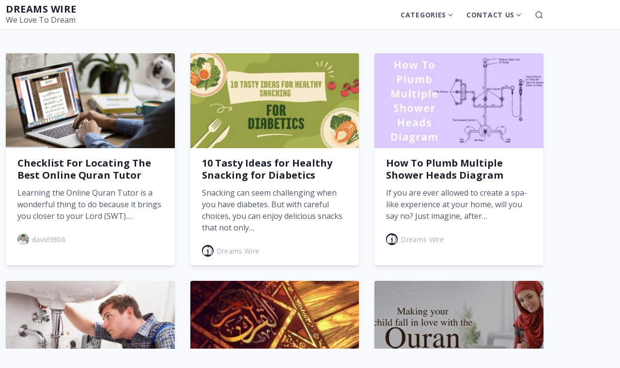

--- FILE ---
content_type: text/html; charset=UTF-8
request_url: https://dreamswire.com/
body_size: 30199
content:
<!DOCTYPE html>
<html class="no-js" lang="en-US">
<head>
	<meta charset="UTF-8">
	<meta name="viewport" content="width=device-width, initial-scale=1.0">
	<meta name='robots' content='index, follow, max-image-preview:large, max-snippet:-1, max-video-preview:-1' />
	<style>img:is([sizes="auto" i], [sizes^="auto," i]) { contain-intrinsic-size: 3000px 1500px }</style>
	
	<!-- This site is optimized with the Yoast SEO plugin v25.3.1 - https://yoast.com/wordpress/plugins/seo/ -->
	<title>Dreams wire - We Love To Dream</title>
	<meta name="description" content="We Love To Dream" />
	<link rel="canonical" href="https://dreamswire.com/" />
	<link rel="next" href="https://dreamswire.com/page/2/" />
	<meta property="og:locale" content="en_US" />
	<meta property="og:type" content="website" />
	<meta property="og:title" content="Dreams wire" />
	<meta property="og:description" content="We Love To Dream" />
	<meta property="og:url" content="https://dreamswire.com/" />
	<meta property="og:site_name" content="Dreams wire" />
	<meta name="twitter:card" content="summary_large_image" />
	<script type="application/ld+json" class="yoast-schema-graph">{"@context":"https://schema.org","@graph":[{"@type":"CollectionPage","@id":"https://dreamswire.com/","url":"https://dreamswire.com/","name":"Dreams wire - We Love To Dream","isPartOf":{"@id":"https://dreamswire.com/#website"},"description":"We Love To Dream","breadcrumb":{"@id":"https://dreamswire.com/#breadcrumb"},"inLanguage":"en-US"},{"@type":"BreadcrumbList","@id":"https://dreamswire.com/#breadcrumb","itemListElement":[{"@type":"ListItem","position":1,"name":"Home"}]},{"@type":"WebSite","@id":"https://dreamswire.com/#website","url":"https://dreamswire.com/","name":"Dreams wire","description":"We Love To Dream","potentialAction":[{"@type":"SearchAction","target":{"@type":"EntryPoint","urlTemplate":"https://dreamswire.com/?s={search_term_string}"},"query-input":{"@type":"PropertyValueSpecification","valueRequired":true,"valueName":"search_term_string"}}],"inLanguage":"en-US"}]}</script>
	<!-- / Yoast SEO plugin. -->


<link rel='dns-prefetch' href='//www.googletagmanager.com' />
<link rel="alternate" type="application/rss+xml" title="Dreams wire &raquo; Feed" href="https://dreamswire.com/feed/" />
<link rel="alternate" type="application/rss+xml" title="Dreams wire &raquo; Comments Feed" href="https://dreamswire.com/comments/feed/" />
<script>
window._wpemojiSettings = {"baseUrl":"https:\/\/s.w.org\/images\/core\/emoji\/16.0.1\/72x72\/","ext":".png","svgUrl":"https:\/\/s.w.org\/images\/core\/emoji\/16.0.1\/svg\/","svgExt":".svg","source":{"concatemoji":"https:\/\/dreamswire.com\/wp-includes\/js\/wp-emoji-release.min.js?ver=6.8.3"}};
/*! This file is auto-generated */
!function(s,n){var o,i,e;function c(e){try{var t={supportTests:e,timestamp:(new Date).valueOf()};sessionStorage.setItem(o,JSON.stringify(t))}catch(e){}}function p(e,t,n){e.clearRect(0,0,e.canvas.width,e.canvas.height),e.fillText(t,0,0);var t=new Uint32Array(e.getImageData(0,0,e.canvas.width,e.canvas.height).data),a=(e.clearRect(0,0,e.canvas.width,e.canvas.height),e.fillText(n,0,0),new Uint32Array(e.getImageData(0,0,e.canvas.width,e.canvas.height).data));return t.every(function(e,t){return e===a[t]})}function u(e,t){e.clearRect(0,0,e.canvas.width,e.canvas.height),e.fillText(t,0,0);for(var n=e.getImageData(16,16,1,1),a=0;a<n.data.length;a++)if(0!==n.data[a])return!1;return!0}function f(e,t,n,a){switch(t){case"flag":return n(e,"\ud83c\udff3\ufe0f\u200d\u26a7\ufe0f","\ud83c\udff3\ufe0f\u200b\u26a7\ufe0f")?!1:!n(e,"\ud83c\udde8\ud83c\uddf6","\ud83c\udde8\u200b\ud83c\uddf6")&&!n(e,"\ud83c\udff4\udb40\udc67\udb40\udc62\udb40\udc65\udb40\udc6e\udb40\udc67\udb40\udc7f","\ud83c\udff4\u200b\udb40\udc67\u200b\udb40\udc62\u200b\udb40\udc65\u200b\udb40\udc6e\u200b\udb40\udc67\u200b\udb40\udc7f");case"emoji":return!a(e,"\ud83e\udedf")}return!1}function g(e,t,n,a){var r="undefined"!=typeof WorkerGlobalScope&&self instanceof WorkerGlobalScope?new OffscreenCanvas(300,150):s.createElement("canvas"),o=r.getContext("2d",{willReadFrequently:!0}),i=(o.textBaseline="top",o.font="600 32px Arial",{});return e.forEach(function(e){i[e]=t(o,e,n,a)}),i}function t(e){var t=s.createElement("script");t.src=e,t.defer=!0,s.head.appendChild(t)}"undefined"!=typeof Promise&&(o="wpEmojiSettingsSupports",i=["flag","emoji"],n.supports={everything:!0,everythingExceptFlag:!0},e=new Promise(function(e){s.addEventListener("DOMContentLoaded",e,{once:!0})}),new Promise(function(t){var n=function(){try{var e=JSON.parse(sessionStorage.getItem(o));if("object"==typeof e&&"number"==typeof e.timestamp&&(new Date).valueOf()<e.timestamp+604800&&"object"==typeof e.supportTests)return e.supportTests}catch(e){}return null}();if(!n){if("undefined"!=typeof Worker&&"undefined"!=typeof OffscreenCanvas&&"undefined"!=typeof URL&&URL.createObjectURL&&"undefined"!=typeof Blob)try{var e="postMessage("+g.toString()+"("+[JSON.stringify(i),f.toString(),p.toString(),u.toString()].join(",")+"));",a=new Blob([e],{type:"text/javascript"}),r=new Worker(URL.createObjectURL(a),{name:"wpTestEmojiSupports"});return void(r.onmessage=function(e){c(n=e.data),r.terminate(),t(n)})}catch(e){}c(n=g(i,f,p,u))}t(n)}).then(function(e){for(var t in e)n.supports[t]=e[t],n.supports.everything=n.supports.everything&&n.supports[t],"flag"!==t&&(n.supports.everythingExceptFlag=n.supports.everythingExceptFlag&&n.supports[t]);n.supports.everythingExceptFlag=n.supports.everythingExceptFlag&&!n.supports.flag,n.DOMReady=!1,n.readyCallback=function(){n.DOMReady=!0}}).then(function(){return e}).then(function(){var e;n.supports.everything||(n.readyCallback(),(e=n.source||{}).concatemoji?t(e.concatemoji):e.wpemoji&&e.twemoji&&(t(e.twemoji),t(e.wpemoji)))}))}((window,document),window._wpemojiSettings);
</script>
<style id='wp-emoji-styles-inline-css'>

	img.wp-smiley, img.emoji {
		display: inline !important;
		border: none !important;
		box-shadow: none !important;
		height: 1em !important;
		width: 1em !important;
		margin: 0 0.07em !important;
		vertical-align: -0.1em !important;
		background: none !important;
		padding: 0 !important;
	}
</style>
<link rel='stylesheet' id='wp-block-library-css' href='https://dreamswire.com/wp-includes/css/dist/block-library/style.min.css?ver=6.8.3' media='all' />
<style id='wp-block-library-theme-inline-css'>
.wp-block-audio :where(figcaption){color:#555;font-size:13px;text-align:center}.is-dark-theme .wp-block-audio :where(figcaption){color:#ffffffa6}.wp-block-audio{margin:0 0 1em}.wp-block-code{border:1px solid #ccc;border-radius:4px;font-family:Menlo,Consolas,monaco,monospace;padding:.8em 1em}.wp-block-embed :where(figcaption){color:#555;font-size:13px;text-align:center}.is-dark-theme .wp-block-embed :where(figcaption){color:#ffffffa6}.wp-block-embed{margin:0 0 1em}.blocks-gallery-caption{color:#555;font-size:13px;text-align:center}.is-dark-theme .blocks-gallery-caption{color:#ffffffa6}:root :where(.wp-block-image figcaption){color:#555;font-size:13px;text-align:center}.is-dark-theme :root :where(.wp-block-image figcaption){color:#ffffffa6}.wp-block-image{margin:0 0 1em}.wp-block-pullquote{border-bottom:4px solid;border-top:4px solid;color:currentColor;margin-bottom:1.75em}.wp-block-pullquote cite,.wp-block-pullquote footer,.wp-block-pullquote__citation{color:currentColor;font-size:.8125em;font-style:normal;text-transform:uppercase}.wp-block-quote{border-left:.25em solid;margin:0 0 1.75em;padding-left:1em}.wp-block-quote cite,.wp-block-quote footer{color:currentColor;font-size:.8125em;font-style:normal;position:relative}.wp-block-quote:where(.has-text-align-right){border-left:none;border-right:.25em solid;padding-left:0;padding-right:1em}.wp-block-quote:where(.has-text-align-center){border:none;padding-left:0}.wp-block-quote.is-large,.wp-block-quote.is-style-large,.wp-block-quote:where(.is-style-plain){border:none}.wp-block-search .wp-block-search__label{font-weight:700}.wp-block-search__button{border:1px solid #ccc;padding:.375em .625em}:where(.wp-block-group.has-background){padding:1.25em 2.375em}.wp-block-separator.has-css-opacity{opacity:.4}.wp-block-separator{border:none;border-bottom:2px solid;margin-left:auto;margin-right:auto}.wp-block-separator.has-alpha-channel-opacity{opacity:1}.wp-block-separator:not(.is-style-wide):not(.is-style-dots){width:100px}.wp-block-separator.has-background:not(.is-style-dots){border-bottom:none;height:1px}.wp-block-separator.has-background:not(.is-style-wide):not(.is-style-dots){height:2px}.wp-block-table{margin:0 0 1em}.wp-block-table td,.wp-block-table th{word-break:normal}.wp-block-table :where(figcaption){color:#555;font-size:13px;text-align:center}.is-dark-theme .wp-block-table :where(figcaption){color:#ffffffa6}.wp-block-video :where(figcaption){color:#555;font-size:13px;text-align:center}.is-dark-theme .wp-block-video :where(figcaption){color:#ffffffa6}.wp-block-video{margin:0 0 1em}:root :where(.wp-block-template-part.has-background){margin-bottom:0;margin-top:0;padding:1.25em 2.375em}
</style>
<style id='classic-theme-styles-inline-css'>
/*! This file is auto-generated */
.wp-block-button__link{color:#fff;background-color:#32373c;border-radius:9999px;box-shadow:none;text-decoration:none;padding:calc(.667em + 2px) calc(1.333em + 2px);font-size:1.125em}.wp-block-file__button{background:#32373c;color:#fff;text-decoration:none}
</style>
<style id='wpjoli-joli-table-of-contents-style-inline-css'>


</style>
<style id='global-styles-inline-css'>
:root{--wp--preset--aspect-ratio--square: 1;--wp--preset--aspect-ratio--4-3: 4/3;--wp--preset--aspect-ratio--3-4: 3/4;--wp--preset--aspect-ratio--3-2: 3/2;--wp--preset--aspect-ratio--2-3: 2/3;--wp--preset--aspect-ratio--16-9: 16/9;--wp--preset--aspect-ratio--9-16: 9/16;--wp--preset--color--black: #000000;--wp--preset--color--cyan-bluish-gray: #abb8c3;--wp--preset--color--white: #fff;--wp--preset--color--pale-pink: #f78da7;--wp--preset--color--vivid-red: #cf2e2e;--wp--preset--color--luminous-vivid-orange: #ff6900;--wp--preset--color--luminous-vivid-amber: #fcb900;--wp--preset--color--light-green-cyan: #7bdcb5;--wp--preset--color--vivid-green-cyan: #00d084;--wp--preset--color--pale-cyan-blue: #8ed1fc;--wp--preset--color--vivid-cyan-blue: #0693e3;--wp--preset--color--vivid-purple: #9b51e0;--wp--preset--color--accent: #4299e1;--wp--preset--color--dark: #1a202c;--wp--preset--color--base: #4a5568;--wp--preset--color--gray: #a0aec0;--wp--preset--color--light: #e2e8f0;--wp--preset--color--lighter: #edf2f7;--wp--preset--color--lightest: #f7fafc;--wp--preset--gradient--vivid-cyan-blue-to-vivid-purple: linear-gradient(135deg,rgba(6,147,227,1) 0%,rgb(155,81,224) 100%);--wp--preset--gradient--light-green-cyan-to-vivid-green-cyan: linear-gradient(135deg,rgb(122,220,180) 0%,rgb(0,208,130) 100%);--wp--preset--gradient--luminous-vivid-amber-to-luminous-vivid-orange: linear-gradient(135deg,rgba(252,185,0,1) 0%,rgba(255,105,0,1) 100%);--wp--preset--gradient--luminous-vivid-orange-to-vivid-red: linear-gradient(135deg,rgba(255,105,0,1) 0%,rgb(207,46,46) 100%);--wp--preset--gradient--very-light-gray-to-cyan-bluish-gray: linear-gradient(135deg,rgb(238,238,238) 0%,rgb(169,184,195) 100%);--wp--preset--gradient--cool-to-warm-spectrum: linear-gradient(135deg,rgb(74,234,220) 0%,rgb(151,120,209) 20%,rgb(207,42,186) 40%,rgb(238,44,130) 60%,rgb(251,105,98) 80%,rgb(254,248,76) 100%);--wp--preset--gradient--blush-light-purple: linear-gradient(135deg,rgb(255,206,236) 0%,rgb(152,150,240) 100%);--wp--preset--gradient--blush-bordeaux: linear-gradient(135deg,rgb(254,205,165) 0%,rgb(254,45,45) 50%,rgb(107,0,62) 100%);--wp--preset--gradient--luminous-dusk: linear-gradient(135deg,rgb(255,203,112) 0%,rgb(199,81,192) 50%,rgb(65,88,208) 100%);--wp--preset--gradient--pale-ocean: linear-gradient(135deg,rgb(255,245,203) 0%,rgb(182,227,212) 50%,rgb(51,167,181) 100%);--wp--preset--gradient--electric-grass: linear-gradient(135deg,rgb(202,248,128) 0%,rgb(113,206,126) 100%);--wp--preset--gradient--midnight: linear-gradient(135deg,rgb(2,3,129) 0%,rgb(40,116,252) 100%);--wp--preset--font-size--small: 13px;--wp--preset--font-size--medium: 20px;--wp--preset--font-size--large: 36px;--wp--preset--font-size--x-large: 42px;--wp--preset--font-size--xs: 12px;--wp--preset--font-size--sm: 14px;--wp--preset--font-size--md: 16px;--wp--preset--font-size--lg: 18px;--wp--preset--font-size--xl: 20px;--wp--preset--font-size--2-xl: 24px;--wp--preset--font-size--3-xl: 30px;--wp--preset--font-size--4-xl: 36px;--wp--preset--font-size--5-xl: 48px;--wp--preset--font-size--6-xl: 64px;--wp--preset--spacing--20: 0.44rem;--wp--preset--spacing--30: 0.67rem;--wp--preset--spacing--40: 1rem;--wp--preset--spacing--50: 1.5rem;--wp--preset--spacing--60: 2.25rem;--wp--preset--spacing--70: 3.38rem;--wp--preset--spacing--80: 5.06rem;--wp--preset--shadow--natural: 6px 6px 9px rgba(0, 0, 0, 0.2);--wp--preset--shadow--deep: 12px 12px 50px rgba(0, 0, 0, 0.4);--wp--preset--shadow--sharp: 6px 6px 0px rgba(0, 0, 0, 0.2);--wp--preset--shadow--outlined: 6px 6px 0px -3px rgba(255, 255, 255, 1), 6px 6px rgba(0, 0, 0, 1);--wp--preset--shadow--crisp: 6px 6px 0px rgba(0, 0, 0, 1);}:where(.is-layout-flex){gap: 0.5em;}:where(.is-layout-grid){gap: 0.5em;}body .is-layout-flex{display: flex;}.is-layout-flex{flex-wrap: wrap;align-items: center;}.is-layout-flex > :is(*, div){margin: 0;}body .is-layout-grid{display: grid;}.is-layout-grid > :is(*, div){margin: 0;}:where(.wp-block-columns.is-layout-flex){gap: 2em;}:where(.wp-block-columns.is-layout-grid){gap: 2em;}:where(.wp-block-post-template.is-layout-flex){gap: 1.25em;}:where(.wp-block-post-template.is-layout-grid){gap: 1.25em;}.has-black-color{color: var(--wp--preset--color--black) !important;}.has-cyan-bluish-gray-color{color: var(--wp--preset--color--cyan-bluish-gray) !important;}.has-white-color{color: var(--wp--preset--color--white) !important;}.has-pale-pink-color{color: var(--wp--preset--color--pale-pink) !important;}.has-vivid-red-color{color: var(--wp--preset--color--vivid-red) !important;}.has-luminous-vivid-orange-color{color: var(--wp--preset--color--luminous-vivid-orange) !important;}.has-luminous-vivid-amber-color{color: var(--wp--preset--color--luminous-vivid-amber) !important;}.has-light-green-cyan-color{color: var(--wp--preset--color--light-green-cyan) !important;}.has-vivid-green-cyan-color{color: var(--wp--preset--color--vivid-green-cyan) !important;}.has-pale-cyan-blue-color{color: var(--wp--preset--color--pale-cyan-blue) !important;}.has-vivid-cyan-blue-color{color: var(--wp--preset--color--vivid-cyan-blue) !important;}.has-vivid-purple-color{color: var(--wp--preset--color--vivid-purple) !important;}.has-black-background-color{background-color: var(--wp--preset--color--black) !important;}.has-cyan-bluish-gray-background-color{background-color: var(--wp--preset--color--cyan-bluish-gray) !important;}.has-white-background-color{background-color: var(--wp--preset--color--white) !important;}.has-pale-pink-background-color{background-color: var(--wp--preset--color--pale-pink) !important;}.has-vivid-red-background-color{background-color: var(--wp--preset--color--vivid-red) !important;}.has-luminous-vivid-orange-background-color{background-color: var(--wp--preset--color--luminous-vivid-orange) !important;}.has-luminous-vivid-amber-background-color{background-color: var(--wp--preset--color--luminous-vivid-amber) !important;}.has-light-green-cyan-background-color{background-color: var(--wp--preset--color--light-green-cyan) !important;}.has-vivid-green-cyan-background-color{background-color: var(--wp--preset--color--vivid-green-cyan) !important;}.has-pale-cyan-blue-background-color{background-color: var(--wp--preset--color--pale-cyan-blue) !important;}.has-vivid-cyan-blue-background-color{background-color: var(--wp--preset--color--vivid-cyan-blue) !important;}.has-vivid-purple-background-color{background-color: var(--wp--preset--color--vivid-purple) !important;}.has-black-border-color{border-color: var(--wp--preset--color--black) !important;}.has-cyan-bluish-gray-border-color{border-color: var(--wp--preset--color--cyan-bluish-gray) !important;}.has-white-border-color{border-color: var(--wp--preset--color--white) !important;}.has-pale-pink-border-color{border-color: var(--wp--preset--color--pale-pink) !important;}.has-vivid-red-border-color{border-color: var(--wp--preset--color--vivid-red) !important;}.has-luminous-vivid-orange-border-color{border-color: var(--wp--preset--color--luminous-vivid-orange) !important;}.has-luminous-vivid-amber-border-color{border-color: var(--wp--preset--color--luminous-vivid-amber) !important;}.has-light-green-cyan-border-color{border-color: var(--wp--preset--color--light-green-cyan) !important;}.has-vivid-green-cyan-border-color{border-color: var(--wp--preset--color--vivid-green-cyan) !important;}.has-pale-cyan-blue-border-color{border-color: var(--wp--preset--color--pale-cyan-blue) !important;}.has-vivid-cyan-blue-border-color{border-color: var(--wp--preset--color--vivid-cyan-blue) !important;}.has-vivid-purple-border-color{border-color: var(--wp--preset--color--vivid-purple) !important;}.has-vivid-cyan-blue-to-vivid-purple-gradient-background{background: var(--wp--preset--gradient--vivid-cyan-blue-to-vivid-purple) !important;}.has-light-green-cyan-to-vivid-green-cyan-gradient-background{background: var(--wp--preset--gradient--light-green-cyan-to-vivid-green-cyan) !important;}.has-luminous-vivid-amber-to-luminous-vivid-orange-gradient-background{background: var(--wp--preset--gradient--luminous-vivid-amber-to-luminous-vivid-orange) !important;}.has-luminous-vivid-orange-to-vivid-red-gradient-background{background: var(--wp--preset--gradient--luminous-vivid-orange-to-vivid-red) !important;}.has-very-light-gray-to-cyan-bluish-gray-gradient-background{background: var(--wp--preset--gradient--very-light-gray-to-cyan-bluish-gray) !important;}.has-cool-to-warm-spectrum-gradient-background{background: var(--wp--preset--gradient--cool-to-warm-spectrum) !important;}.has-blush-light-purple-gradient-background{background: var(--wp--preset--gradient--blush-light-purple) !important;}.has-blush-bordeaux-gradient-background{background: var(--wp--preset--gradient--blush-bordeaux) !important;}.has-luminous-dusk-gradient-background{background: var(--wp--preset--gradient--luminous-dusk) !important;}.has-pale-ocean-gradient-background{background: var(--wp--preset--gradient--pale-ocean) !important;}.has-electric-grass-gradient-background{background: var(--wp--preset--gradient--electric-grass) !important;}.has-midnight-gradient-background{background: var(--wp--preset--gradient--midnight) !important;}.has-small-font-size{font-size: var(--wp--preset--font-size--small) !important;}.has-medium-font-size{font-size: var(--wp--preset--font-size--medium) !important;}.has-large-font-size{font-size: var(--wp--preset--font-size--large) !important;}.has-x-large-font-size{font-size: var(--wp--preset--font-size--x-large) !important;}
:where(.wp-block-post-template.is-layout-flex){gap: 1.25em;}:where(.wp-block-post-template.is-layout-grid){gap: 1.25em;}
:where(.wp-block-columns.is-layout-flex){gap: 2em;}:where(.wp-block-columns.is-layout-grid){gap: 2em;}
:root :where(.wp-block-pullquote){font-size: 1.5em;line-height: 1.6;}
</style>
<link rel='stylesheet' id='contact-form-7-css' href='https://dreamswire.com/wp-content/plugins/contact-form-7/includes/css/styles.css?ver=6.1' media='all' />
<link rel='stylesheet' id='estar-css' href='https://dreamswire.com/wp-content/themes/estar/style.min.css?ver=1.3.6' media='all' />
<style id='akismet-widget-style-inline-css'>

			.a-stats {
				--akismet-color-mid-green: #357b49;
				--akismet-color-white: #fff;
				--akismet-color-light-grey: #f6f7f7;

				max-width: 350px;
				width: auto;
			}

			.a-stats * {
				all: unset;
				box-sizing: border-box;
			}

			.a-stats strong {
				font-weight: 600;
			}

			.a-stats a.a-stats__link,
			.a-stats a.a-stats__link:visited,
			.a-stats a.a-stats__link:active {
				background: var(--akismet-color-mid-green);
				border: none;
				box-shadow: none;
				border-radius: 8px;
				color: var(--akismet-color-white);
				cursor: pointer;
				display: block;
				font-family: -apple-system, BlinkMacSystemFont, 'Segoe UI', 'Roboto', 'Oxygen-Sans', 'Ubuntu', 'Cantarell', 'Helvetica Neue', sans-serif;
				font-weight: 500;
				padding: 12px;
				text-align: center;
				text-decoration: none;
				transition: all 0.2s ease;
			}

			/* Extra specificity to deal with TwentyTwentyOne focus style */
			.widget .a-stats a.a-stats__link:focus {
				background: var(--akismet-color-mid-green);
				color: var(--akismet-color-white);
				text-decoration: none;
			}

			.a-stats a.a-stats__link:hover {
				filter: brightness(110%);
				box-shadow: 0 4px 12px rgba(0, 0, 0, 0.06), 0 0 2px rgba(0, 0, 0, 0.16);
			}

			.a-stats .count {
				color: var(--akismet-color-white);
				display: block;
				font-size: 1.5em;
				line-height: 1.4;
				padding: 0 13px;
				white-space: nowrap;
			}
		
</style>

<!-- Google tag (gtag.js) snippet added by Site Kit -->

<!-- Google Analytics snippet added by Site Kit -->
<script src="https://www.googletagmanager.com/gtag/js?id=GT-WR97BH6" id="google_gtagjs-js" async></script>
<script id="google_gtagjs-js-after">
window.dataLayer = window.dataLayer || [];function gtag(){dataLayer.push(arguments);}
gtag("set","linker",{"domains":["dreamswire.com"]});
gtag("js", new Date());
gtag("set", "developer_id.dZTNiMT", true);
gtag("config", "GT-WR97BH6");
</script>

<!-- End Google tag (gtag.js) snippet added by Site Kit -->
<link rel="https://api.w.org/" href="https://dreamswire.com/wp-json/" /><link rel="EditURI" type="application/rsd+xml" title="RSD" href="https://dreamswire.com/xmlrpc.php?rsd" />
<meta name="generator" content="WordPress 6.8.3" />
<style type="text/css">.aawp .aawp-tb__row--highlight{background-color:#256aaf;}.aawp .aawp-tb__row--highlight{color:#fff;}.aawp .aawp-tb__row--highlight a{color:#fff;}</style><meta name="generator" content="Site Kit by Google 1.155.0" />		<script>document.documentElement.className = document.documentElement.className.replace( 'no-js', 'js' );</script>
		
<link rel='preconnect' href='https://fonts.gstatic.com' crossorigin />
<link rel='preload' as='style' href='https://fonts.googleapis.com/css?family=Open%20Sans:regular,italic,700,700italic,300&#038;display=swap' />
<link rel='stylesheet' href='https://fonts.googleapis.com/css?family=Open%20Sans:regular,italic,700,700italic,300&#038;display=swap' media='print' onload='this.media="all"' />

<style id='estar-fonts'>
	body { font-family: "Open Sans", sans-serif }
	h1,h2,h3,h4,h5,h6 { font-family: "Open Sans", sans-serif }
	h1 { font-weight: 600; font-style: normal }
	h2 { font-weight: 600; font-style: normal }
	h3 { font-weight: 700; font-style: normal }
	h4 { font-family: "Open Sans", sans-serif; font-weight: 300; font-style: normal }
	h5 { font-weight: 300; font-style: normal }
</style>
<link rel="icon" href="https://dreamswire.com/wp-content/uploads/2021/06/cropped-Dreams-Wire-32x32.jpg" sizes="32x32" />
<link rel="icon" href="https://dreamswire.com/wp-content/uploads/2021/06/cropped-Dreams-Wire-192x192.jpg" sizes="192x192" />
<link rel="apple-touch-icon" href="https://dreamswire.com/wp-content/uploads/2021/06/cropped-Dreams-Wire-180x180.jpg" />
<meta name="msapplication-TileImage" content="https://dreamswire.com/wp-content/uploads/2021/06/cropped-Dreams-Wire-270x270.jpg" />
</head>
<body class="home blog wp-embed-responsive wp-theme-estar aawp-custom no-sidebar header-sticky header-wide menu-right archive hfeed grid-card grid">
	<a class="skip-link screen-reader-text" href="#content">Skip to content</a>

	<header id="header" class="header" role="banner">
	<div class="header-inner container">
		<div class="branding">
						<div class="site-name">
				<h1 class="site-title">
	<a href="https://dreamswire.com">Dreams wire</a>
</h1>	<div class="site-description">We Love To Dream</div>
			</div>
		</div>

					
<nav id="nav" class="nav" aria-label="Primary Navigation" role="navigation">
	<ul id="primary-menu" class="menu"><li id="menu-item-2540" class="menu-item menu-item-type-taxonomy menu-item-object-category menu-item-has-children menu-item-2540"><div class="menu-text"><a href="https://dreamswire.com/category/blog/" aria-haspopup="true" aria-expanded="false">Categories</a><button class="sub-menu-toggle" aria-expanded="false"><span class="screen-reader-text">Show submenu for Categories</span><svg xmlns="http://www.w3.org/2000/svg" viewBox="0 0 24 24" class="icon"><polyline points="6 9 12 15 18 9"></polyline></svg></button></div>
<ul class="sub-menu">
	<li id="menu-item-25196" class="menu-item menu-item-type-taxonomy menu-item-object-category menu-item-25196"><a href="https://dreamswire.com/category/blog/automotive-industrial/">Automotive &amp; Industrial</a></li>
	<li id="menu-item-25197" class="menu-item menu-item-type-taxonomy menu-item-object-category menu-item-25197"><a href="https://dreamswire.com/category/blog/beauty-personal-care/">Beauty &amp; Personal Care</a></li>
	<li id="menu-item-25198" class="menu-item menu-item-type-taxonomy menu-item-object-category menu-item-25198"><a href="https://dreamswire.com/category/blog/business/">Business</a></li>
	<li id="menu-item-25199" class="menu-item menu-item-type-taxonomy menu-item-object-category menu-item-25199"><a href="https://dreamswire.com/category/blog/business/crypto-currency/">Crypto Currency</a></li>
	<li id="menu-item-25200" class="menu-item menu-item-type-taxonomy menu-item-object-category menu-item-25200"><a href="https://dreamswire.com/category/blog/business/digital-marketing/">Digital Marketing</a></li>
	<li id="menu-item-25201" class="menu-item menu-item-type-taxonomy menu-item-object-category menu-item-25201"><a href="https://dreamswire.com/category/blog/business/finance/">Finance</a></li>
	<li id="menu-item-25203" class="menu-item menu-item-type-taxonomy menu-item-object-category menu-item-25203"><a href="https://dreamswire.com/category/blog/business/real-estate/">Real Estate</a></li>
	<li id="menu-item-25204" class="menu-item menu-item-type-taxonomy menu-item-object-category menu-item-25204"><a href="https://dreamswire.com/category/blog/education/">Education</a></li>
	<li id="menu-item-25205" class="menu-item menu-item-type-taxonomy menu-item-object-category menu-item-25205"><a href="https://dreamswire.com/category/blog/entertainment/">Entertainment</a></li>
	<li id="menu-item-25206" class="menu-item menu-item-type-taxonomy menu-item-object-category menu-item-25206"><a href="https://dreamswire.com/category/blog/gardening/">Gardening</a></li>
	<li id="menu-item-25207" class="menu-item menu-item-type-taxonomy menu-item-object-category menu-item-has-children menu-item-25207"><div class="menu-text"><a href="https://dreamswire.com/category/blog/health-fitness/" aria-haspopup="true" aria-expanded="false">Health &amp; Fitness</a><button class="sub-menu-toggle" aria-expanded="false"><span class="screen-reader-text">Show submenu for Health &amp; Fitness</span><svg xmlns="http://www.w3.org/2000/svg" viewBox="0 0 24 24" class="icon"><polyline points="6 9 12 15 18 9"></polyline></svg></button></div>
	<ul class="sub-menu">
		<li id="menu-item-25208" class="menu-item menu-item-type-taxonomy menu-item-object-category menu-item-25208"><a href="https://dreamswire.com/category/blog/health-fitness/dental-care/">Dental Care</a></li>
	</ul>
</li>
	<li id="menu-item-25209" class="menu-item menu-item-type-taxonomy menu-item-object-category menu-item-has-children menu-item-25209"><div class="menu-text"><a href="https://dreamswire.com/category/blog/home-improvement/" aria-haspopup="true" aria-expanded="false">Home Improvement</a><button class="sub-menu-toggle" aria-expanded="false"><span class="screen-reader-text">Show submenu for Home Improvement</span><svg xmlns="http://www.w3.org/2000/svg" viewBox="0 0 24 24" class="icon"><polyline points="6 9 12 15 18 9"></polyline></svg></button></div>
	<ul class="sub-menu">
		<li id="menu-item-25210" class="menu-item menu-item-type-taxonomy menu-item-object-category menu-item-25210"><a href="https://dreamswire.com/category/blog/home-improvement/moving/">Moving</a></li>
		<li id="menu-item-25211" class="menu-item menu-item-type-taxonomy menu-item-object-category menu-item-25211"><a href="https://dreamswire.com/category/blog/home-improvement/roof/">Roof</a></li>
		<li id="menu-item-25212" class="menu-item menu-item-type-taxonomy menu-item-object-category menu-item-25212"><a href="https://dreamswire.com/category/blog/home-improvement/security/">Security</a></li>
		<li id="menu-item-25213" class="menu-item menu-item-type-taxonomy menu-item-object-category menu-item-25213"><a href="https://dreamswire.com/category/blog/kitchen/">Kitchen</a></li>
	</ul>
</li>
	<li id="menu-item-25214" class="menu-item menu-item-type-taxonomy menu-item-object-category menu-item-25214"><a href="https://dreamswire.com/category/blog/lifestyle/">Lifestyle</a></li>
	<li id="menu-item-25215" class="menu-item menu-item-type-taxonomy menu-item-object-category menu-item-25215"><a href="https://dreamswire.com/category/blog/lifestyle/fashion/">Fashion</a></li>
	<li id="menu-item-25216" class="menu-item menu-item-type-taxonomy menu-item-object-category menu-item-25216"><a href="https://dreamswire.com/category/blog/lifestyle/fashion/jewelry/">Jewelry</a></li>
	<li id="menu-item-25217" class="menu-item menu-item-type-taxonomy menu-item-object-category menu-item-25217"><a href="https://dreamswire.com/category/blog/pets/">Pets</a></li>
	<li id="menu-item-25218" class="menu-item menu-item-type-taxonomy menu-item-object-category menu-item-25218"><a href="https://dreamswire.com/category/blog/sports-outdoor/">Sports &amp; Outdoor</a></li>
	<li id="menu-item-25219" class="menu-item menu-item-type-taxonomy menu-item-object-category menu-item-25219"><a href="https://dreamswire.com/category/blog/sports-outdoor/hunting/">Hunting</a></li>
	<li id="menu-item-25220" class="menu-item menu-item-type-taxonomy menu-item-object-category menu-item-has-children menu-item-25220"><div class="menu-text"><a href="https://dreamswire.com/category/blog/technology/" aria-haspopup="true" aria-expanded="false">Technology</a><button class="sub-menu-toggle" aria-expanded="false"><span class="screen-reader-text">Show submenu for Technology</span><svg xmlns="http://www.w3.org/2000/svg" viewBox="0 0 24 24" class="icon"><polyline points="6 9 12 15 18 9"></polyline></svg></button></div>
	<ul class="sub-menu">
		<li id="menu-item-25221" class="menu-item menu-item-type-taxonomy menu-item-object-category menu-item-25221"><a href="https://dreamswire.com/category/blog/technology/software/">Software</a></li>
	</ul>
</li>
	<li id="menu-item-25222" class="menu-item menu-item-type-taxonomy menu-item-object-category menu-item-25222"><a href="https://dreamswire.com/category/blog/travel/">Travel</a></li>
	<li id="menu-item-25223" class="menu-item menu-item-type-taxonomy menu-item-object-category menu-item-25223"><a href="https://dreamswire.com/category/law/">Law</a></li>
</ul>
</li>
<li id="menu-item-2558" class="menu-item menu-item-type-post_type menu-item-object-page menu-item-has-children menu-item-2558"><div class="menu-text"><a href="https://dreamswire.com/contact/" aria-haspopup="true" aria-expanded="false">Contact Us</a><button class="sub-menu-toggle" aria-expanded="false"><span class="screen-reader-text">Show submenu for Contact Us</span><svg xmlns="http://www.w3.org/2000/svg" viewBox="0 0 24 24" class="icon"><polyline points="6 9 12 15 18 9"></polyline></svg></button></div>
<ul class="sub-menu">
	<li id="menu-item-21177" class="menu-item menu-item-type-post_type menu-item-object-page menu-item-21177"><a href="https://dreamswire.com/about/">About US</a></li>
	<li id="menu-item-21176" class="menu-item menu-item-type-post_type menu-item-object-page menu-item-privacy-policy menu-item-21176"><a rel="privacy-policy" href="https://dreamswire.com/privacy-policy/">Privacy Policy</a></li>
	<li id="menu-item-21178" class="menu-item menu-item-type-post_type menu-item-object-page menu-item-21178"><a href="https://dreamswire.com/terms-and-conditions/">Terms and Conditions</a></li>
</ul>
</li>
</ul></nav>		
		
					<button class="search-open header-icon" aria-expanded="false"
							>
				<span class="screen-reader-text">Search</span>
				<svg xmlns="http://www.w3.org/2000/svg" viewBox="0 0 24 24" class="icon"><circle cx="11" cy="11" r="8"></circle><line x1="21" y1="21" x2="16.65" y2="16.65"></line></svg>			</button>
			<div class="header-search">
				<form role="search" method="get" class="search-form" action="https://dreamswire.com/">
				<label>
					<span class="screen-reader-text">Search for:</span>
					<input type="search" class="search-field" placeholder="Search &hellip;" value="" name="s" />
				</label>
				<input type="submit" class="search-submit" value="Search" />
			</form>				<button class="search-close header-icon"
									>
					<span class="screen-reader-text">Close</span>
					&times;
				</button>
			</div>
		
		
<button id="menu-toggle" class="menu-toggle header-icon" aria-controls="primary-menu" aria-expanded="false">
	<span class="screen-reader-text">Menu</span>
	<svg xmlns="http://www.w3.org/2000/svg" viewBox="0 0 24 24" class="icon"><line x1="3" y1="12" x2="21" y2="12"></line><line x1="3" y1="6" x2="21" y2="6"></line><line x1="3" y1="18" x2="21" y2="18"></line></svg></button>	</div>
</header>


	<div class="content container" id="content">
<main class="main" role="main">
			
		<div class="entries">
			
<article class="post-3128 post type-post status-publish format-standard has-post-thumbnail sticky hentry category-business category-education tag-online-female-quran-teacher tag-online-quran-tutor entry" id="post-3128">
			<a class="entry-thumbnail" href="https://dreamswire.com/online-quran-tutor/">
			<img width="373" height="210" src="https://dreamswire.com/wp-content/uploads/2021/09/Learn-Quran-Online-with-the-Online-Quran-Academy-373x210.png" class="attachment-estar-grid size-estar-grid wp-post-image" alt="Online Quran Tutor" decoding="async" fetchpriority="high" />		</a>
	
	<div class="entry-body">
		<h2 class="entry-title"><a href="https://dreamswire.com/online-quran-tutor/">Checklist For Locating The Best Online Quran Tutor</a></h2>
		<div class="entry-summary">
			<p>Learning the Online Quran Tutor is a wonderful thing to do because it brings you closer to your Lord (SWT).&hellip;</p>
		</div>
					<div class="entry-meta">
				<span class="author vcard"><img alt='david9806' src='https://secure.gravatar.com/avatar/ccf7bcecc491ec615b96a9522975ca3504e3a1537a527e29f8509755e02757eb?s=24&#038;d=mm&#038;r=g' srcset='https://secure.gravatar.com/avatar/ccf7bcecc491ec615b96a9522975ca3504e3a1537a527e29f8509755e02757eb?s=48&#038;d=mm&#038;r=g 2x' class='avatar avatar-24 photo' height='24' width='24' decoding='async'/> <a class="url fn n" href="https://dreamswire.com/author/david9806/">david9806</a></span><time class="entry-date published" datetime="2025-08-23T15:12:47+00:00"></time><time class="updated" datetime="2021-09-21T15:21:22+00:00"></time>			</div>
			</div>
</article>


<article class="post-26289 post type-post status-publish format-standard has-post-thumbnail sticky hentry category-kitchen entry" id="post-26289">
			<a class="entry-thumbnail" href="https://dreamswire.com/10-tasty-ideas-for-healthy-snacking-for-diabetics/">
			<img width="373" height="210" src="https://dreamswire.com/wp-content/uploads/2023/09/10-Tasty-Ideas-for-Healthy-Snacking-for-Diabetics-373x210.jpg" class="attachment-estar-grid size-estar-grid wp-post-image" alt="10 Tasty Ideas for Healthy Snacking for Diabetics" decoding="async" srcset="https://dreamswire.com/wp-content/uploads/2023/09/10-Tasty-Ideas-for-Healthy-Snacking-for-Diabetics-373x210.jpg 373w, https://dreamswire.com/wp-content/uploads/2023/09/10-Tasty-Ideas-for-Healthy-Snacking-for-Diabetics-300x169.jpg 300w, https://dreamswire.com/wp-content/uploads/2023/09/10-Tasty-Ideas-for-Healthy-Snacking-for-Diabetics-1024x576.jpg 1024w, https://dreamswire.com/wp-content/uploads/2023/09/10-Tasty-Ideas-for-Healthy-Snacking-for-Diabetics-768x432.jpg 768w, https://dreamswire.com/wp-content/uploads/2023/09/10-Tasty-Ideas-for-Healthy-Snacking-for-Diabetics-1536x864.jpg 1536w, https://dreamswire.com/wp-content/uploads/2023/09/10-Tasty-Ideas-for-Healthy-Snacking-for-Diabetics.jpg 1600w" sizes="(max-width: 373px) 100vw, 373px" />		</a>
	
	<div class="entry-body">
		<h2 class="entry-title"><a href="https://dreamswire.com/10-tasty-ideas-for-healthy-snacking-for-diabetics/">10 Tasty Ideas for Healthy Snacking for Diabetics</a></h2>
		<div class="entry-summary">
			<p>Snacking can seem challenging when you have diabetes. But with careful choices, you can enjoy delicious snacks that not only&hellip;</p>
		</div>
					<div class="entry-meta">
				<span class="author vcard"><img alt='Dreams Wire' src='https://secure.gravatar.com/avatar/e8ab70357d9a63618f45b623f46d1d32aa3529890ffe6ad2b6224643e121f25f?s=24&#038;d=mm&#038;r=g' srcset='https://secure.gravatar.com/avatar/e8ab70357d9a63618f45b623f46d1d32aa3529890ffe6ad2b6224643e121f25f?s=48&#038;d=mm&#038;r=g 2x' class='avatar avatar-24 photo' height='24' width='24' loading='lazy' decoding='async'/> <a class="url fn n" href="https://dreamswire.com/author/dreamswire/">Dreams Wire</a></span><time class="entry-date published" datetime="2025-08-12T19:02:46+00:00"></time><time class="updated" datetime="2023-09-29T13:58:51+00:00"></time>			</div>
			</div>
</article>


<article class="post-2970 post type-post status-publish format-standard has-post-thumbnail sticky hentry category-home-improvement category-kitchen entry" id="post-2970">
			<a class="entry-thumbnail" href="https://dreamswire.com/how-to-plumb-multiple-shower-heads-diagram/">
			<img width="373" height="210" src="https://dreamswire.com/wp-content/uploads/2021/08/How-To-Plumb-Multiple-Shower-Heads-Diagram-2-373x210.jpg" class="attachment-estar-grid size-estar-grid wp-post-image" alt="How To Plumb Multiple Shower Heads Diagram" decoding="async" loading="lazy" srcset="https://dreamswire.com/wp-content/uploads/2021/08/How-To-Plumb-Multiple-Shower-Heads-Diagram-2-373x210.jpg 373w, https://dreamswire.com/wp-content/uploads/2021/08/How-To-Plumb-Multiple-Shower-Heads-Diagram-2-300x169.jpg 300w, https://dreamswire.com/wp-content/uploads/2021/08/How-To-Plumb-Multiple-Shower-Heads-Diagram-2-1024x576.jpg 1024w, https://dreamswire.com/wp-content/uploads/2021/08/How-To-Plumb-Multiple-Shower-Heads-Diagram-2-768x432.jpg 768w, https://dreamswire.com/wp-content/uploads/2021/08/How-To-Plumb-Multiple-Shower-Heads-Diagram-2-1536x864.jpg 1536w, https://dreamswire.com/wp-content/uploads/2021/08/How-To-Plumb-Multiple-Shower-Heads-Diagram-2.jpg 1820w" sizes="auto, (max-width: 373px) 100vw, 373px" />		</a>
	
	<div class="entry-body">
		<h2 class="entry-title"><a href="https://dreamswire.com/how-to-plumb-multiple-shower-heads-diagram/">How To Plumb Multiple Shower Heads Diagram</a></h2>
		<div class="entry-summary">
			<p>If you are ever allowed to create a spa-like experience at your home, will you say no? Just imagine, after&hellip;</p>
		</div>
					<div class="entry-meta">
				<span class="author vcard"><img alt='Dreams Wire' src='https://secure.gravatar.com/avatar/e8ab70357d9a63618f45b623f46d1d32aa3529890ffe6ad2b6224643e121f25f?s=24&#038;d=mm&#038;r=g' srcset='https://secure.gravatar.com/avatar/e8ab70357d9a63618f45b623f46d1d32aa3529890ffe6ad2b6224643e121f25f?s=48&#038;d=mm&#038;r=g 2x' class='avatar avatar-24 photo' height='24' width='24' loading='lazy' decoding='async'/> <a class="url fn n" href="https://dreamswire.com/author/dreamswire/">Dreams Wire</a></span><time class="entry-date published" datetime="2025-07-24T22:10:28+00:00"></time><time class="updated" datetime="2023-12-05T01:21:18+00:00"></time>			</div>
			</div>
</article>


<article class="post-6349 post type-post status-publish format-standard has-post-thumbnail sticky hentry category-plumbing tag-24-hour-plumber tag-emergency-plumber entry" id="post-6349">
			<a class="entry-thumbnail" href="https://dreamswire.com/install-plumbing-system-in-existing-concrete-slab/">
			<img width="373" height="210" src="https://dreamswire.com/wp-content/uploads/2021/10/depositphotos_28608021-stock-photo-young-plumber-fixing-a-sink-373x210.jpg" class="attachment-estar-grid size-estar-grid wp-post-image" alt="24 hour plumber" decoding="async" loading="lazy" />		</a>
	
	<div class="entry-body">
		<h2 class="entry-title"><a href="https://dreamswire.com/install-plumbing-system-in-existing-concrete-slab/">How To Install A Plumbing System In Existing Concrete Slab?</a></h2>
		<div class="entry-summary">
			<p>Concrete slabs have been used to construct many houses. This is a cost-effective construction method, but it may lead to&hellip;</p>
		</div>
					<div class="entry-meta">
				<span class="author vcard"><img alt='carliep' src='https://secure.gravatar.com/avatar/339431e10455ab44464e5779ba5b962c2782a0211bf7f70e06aa6caab054b256?s=24&#038;d=mm&#038;r=g' srcset='https://secure.gravatar.com/avatar/339431e10455ab44464e5779ba5b962c2782a0211bf7f70e06aa6caab054b256?s=48&#038;d=mm&#038;r=g 2x' class='avatar avatar-24 photo' height='24' width='24' loading='lazy' decoding='async'/> <a class="url fn n" href="https://dreamswire.com/author/allstarplumbing/">carliep</a></span><time class="entry-date published" datetime="2025-07-23T19:21:33+00:00"></time><time class="updated" datetime="2023-12-05T01:24:38+00:00"></time>			</div>
			</div>
</article>


<article class="post-3708 post type-post status-publish format-standard has-post-thumbnail sticky hentry category-blog category-business category-education tag-online-quran-tuition tag-quran-lessons-online entry" id="post-3708">
			<a class="entry-thumbnail" href="https://dreamswire.com/online-quran-tuition/">
			<img width="373" height="186" src="https://dreamswire.com/wp-content/uploads/2021/09/OIP-373x186.jpg" class="attachment-estar-grid size-estar-grid wp-post-image" alt="Online Quran Tuition" decoding="async" loading="lazy" />		</a>
	
	<div class="entry-body">
		<h2 class="entry-title"><a href="https://dreamswire.com/online-quran-tuition/">Online Tajweed Learning Online Quran Tuition to Maximize Your Time</a></h2>
		<div class="entry-summary">
			<p>The majority of people will respond by scrolling on social media or binge-watching Netflix. We need to relax and unwind. You get&hellip;</p>
		</div>
					<div class="entry-meta">
				<span class="author vcard"><img alt='david9806' src='https://secure.gravatar.com/avatar/ccf7bcecc491ec615b96a9522975ca3504e3a1537a527e29f8509755e02757eb?s=24&#038;d=mm&#038;r=g' srcset='https://secure.gravatar.com/avatar/ccf7bcecc491ec615b96a9522975ca3504e3a1537a527e29f8509755e02757eb?s=48&#038;d=mm&#038;r=g 2x' class='avatar avatar-24 photo' height='24' width='24' loading='lazy' decoding='async'/> <a class="url fn n" href="https://dreamswire.com/author/david9806/">david9806</a></span><time class="entry-date published" datetime="2025-07-23T12:38:23+00:00"></time><time class="updated" datetime="2021-09-23T17:06:40+00:00"></time>			</div>
			</div>
</article>


<article class="post-3580 post type-post status-publish format-standard has-post-thumbnail sticky hentry category-blog category-business category-education tag-onlinequranteaching tag-onlinequrantutor entry" id="post-3580">
			<a class="entry-thumbnail" href="https://dreamswire.com/online-quran-teaching-2/">
			<img width="373" height="210" src="https://dreamswire.com/wp-content/uploads/2021/09/processed-0002-373x210.jpeg" class="attachment-estar-grid size-estar-grid wp-post-image" alt="Online Quran Teaching" decoding="async" loading="lazy" />		</a>
	
	<div class="entry-body">
		<h2 class="entry-title"><a href="https://dreamswire.com/online-quran-teaching-2/">Online Quran Teaching Study service In UK</a></h2>
		<div class="entry-summary">
			<p>One of the most reputable Online Quran Teaching Academies can teach you how to read the Quran online. The Online&hellip;</p>
		</div>
					<div class="entry-meta">
				<span class="author vcard"><img alt='david9806' src='https://secure.gravatar.com/avatar/ccf7bcecc491ec615b96a9522975ca3504e3a1537a527e29f8509755e02757eb?s=24&#038;d=mm&#038;r=g' srcset='https://secure.gravatar.com/avatar/ccf7bcecc491ec615b96a9522975ca3504e3a1537a527e29f8509755e02757eb?s=48&#038;d=mm&#038;r=g 2x' class='avatar avatar-24 photo' height='24' width='24' loading='lazy' decoding='async'/> <a class="url fn n" href="https://dreamswire.com/author/david9806/">david9806</a></span><time class="entry-date published" datetime="2025-07-17T00:44:42+00:00"></time><time class="updated" datetime="2021-09-21T15:20:58+00:00"></time>			</div>
			</div>
</article>


<article class="post-3104 post type-post status-publish format-standard has-post-thumbnail sticky hentry category-business category-education tag-learn-quran-with-tajweed-online tag-online-quran-teaching entry" id="post-3104">
			<a class="entry-thumbnail" href="https://dreamswire.com/online-quran-teaching/">
			<img width="312" height="162" src="https://dreamswire.com/wp-content/uploads/2021/09/download-2.jpg" class="attachment-estar-grid size-estar-grid wp-post-image" alt="online quran teaching" decoding="async" loading="lazy" srcset="https://dreamswire.com/wp-content/uploads/2021/09/download-2.jpg 312w, https://dreamswire.com/wp-content/uploads/2021/09/download-2-300x156.jpg 300w" sizes="auto, (max-width: 312px) 100vw, 312px" />		</a>
	
	<div class="entry-body">
		<h2 class="entry-title"><a href="https://dreamswire.com/online-quran-teaching/">7 Points To Consider When Choosing Online Quran Teaching</a></h2>
		<div class="entry-summary">
			<p>Nowadays, it is much easier to learn the online quran teaching Students can study the Quran online and even become&hellip;</p>
		</div>
					<div class="entry-meta">
				<span class="author vcard"><img alt='david9806' src='https://secure.gravatar.com/avatar/ccf7bcecc491ec615b96a9522975ca3504e3a1537a527e29f8509755e02757eb?s=24&#038;d=mm&#038;r=g' srcset='https://secure.gravatar.com/avatar/ccf7bcecc491ec615b96a9522975ca3504e3a1537a527e29f8509755e02757eb?s=48&#038;d=mm&#038;r=g 2x' class='avatar avatar-24 photo' height='24' width='24' loading='lazy' decoding='async'/> <a class="url fn n" href="https://dreamswire.com/author/david9806/">david9806</a></span><time class="entry-date published" datetime="2025-06-06T04:44:02+00:00"></time><time class="updated" datetime="2021-09-21T15:20:24+00:00"></time>			</div>
			</div>
</article>


<article class="post-35420 post type-post status-publish format-standard has-post-thumbnail hentry category-technology entry" id="post-35420">
			<a class="entry-thumbnail" href="https://dreamswire.com/your-global-electric-shop-at-electric-shops-com-quality-you-can-trust/">
			<img width="373" height="210" src="https://dreamswire.com/wp-content/uploads/2026/01/Your-Global-Electric-Shop-at-Electric-Shops.com-–-Quality-You-Can-Trust-373x210.webp" class="attachment-estar-grid size-estar-grid wp-post-image" alt="Your Global Electric Shop at Electric-Shops.com – Quality You Can Trust" decoding="async" loading="lazy" />		</a>
	
	<div class="entry-body">
		<h2 class="entry-title"><a href="https://dreamswire.com/your-global-electric-shop-at-electric-shops-com-quality-you-can-trust/">Your Global Electric Shop at Electric-Shops.com – Quality You Can Trust</a></h2>
		<div class="entry-summary">
			<p>In today’s accelerated industrial and technological environment, companies face increasing pressure to operate with maximum efficiency and absolute reliability. Deadlines&hellip;</p>
		</div>
					<div class="entry-meta">
				<span class="author vcard"><img alt='Dreams Wire' src='https://secure.gravatar.com/avatar/e8ab70357d9a63618f45b623f46d1d32aa3529890ffe6ad2b6224643e121f25f?s=24&#038;d=mm&#038;r=g' srcset='https://secure.gravatar.com/avatar/e8ab70357d9a63618f45b623f46d1d32aa3529890ffe6ad2b6224643e121f25f?s=48&#038;d=mm&#038;r=g 2x' class='avatar avatar-24 photo' height='24' width='24' loading='lazy' decoding='async'/> <a class="url fn n" href="https://dreamswire.com/author/dreamswire/">Dreams Wire</a></span><time class="entry-date published" datetime="2026-01-17T04:55:59+00:00"></time><time class="updated" datetime="2026-01-17T04:56:00+00:00"></time>			</div>
			</div>
</article>


<article class="post-35186 post type-post status-publish format-standard has-post-thumbnail hentry category-technology entry" id="post-35186">
			<a class="entry-thumbnail" href="https://dreamswire.com/how-to-turn-your-blockchain-idea-into-reality-using-20lab/">
			<img width="373" height="210" src="https://dreamswire.com/wp-content/uploads/2025/12/How-to-Turn-Your-Blockchain-Idea-Into-Reality-Using-20lab-373x210.jpg" class="attachment-estar-grid size-estar-grid wp-post-image" alt="How to Turn Your Blockchain Idea Into Reality Using 20lab" decoding="async" loading="lazy" />		</a>
	
	<div class="entry-body">
		<h2 class="entry-title"><a href="https://dreamswire.com/how-to-turn-your-blockchain-idea-into-reality-using-20lab/">How to Turn Your Blockchain Idea Into Reality Using 20lab</a></h2>
		<div class="entry-summary">
			<p>The world of cryptocurrency and digital assets has evolved beyond the wild west it once was. What used to require&hellip;</p>
		</div>
					<div class="entry-meta">
				<span class="author vcard"><img alt='Dreams Wire' src='https://secure.gravatar.com/avatar/e8ab70357d9a63618f45b623f46d1d32aa3529890ffe6ad2b6224643e121f25f?s=24&#038;d=mm&#038;r=g' srcset='https://secure.gravatar.com/avatar/e8ab70357d9a63618f45b623f46d1d32aa3529890ffe6ad2b6224643e121f25f?s=48&#038;d=mm&#038;r=g 2x' class='avatar avatar-24 photo' height='24' width='24' loading='lazy' decoding='async'/> <a class="url fn n" href="https://dreamswire.com/author/dreamswire/">Dreams Wire</a></span><time class="entry-date published" datetime="2025-12-22T05:42:40+00:00"></time><time class="updated" datetime="2025-12-22T05:42:42+00:00"></time>			</div>
			</div>
</article>


<article class="post-35183 post type-post status-publish format-standard has-post-thumbnail hentry category-crypto-currency entry" id="post-35183">
			<a class="entry-thumbnail" href="https://dreamswire.com/meccacoin-and-the-social-side-of-crypto-why-meme-tokens-are-becoming-cultural-assets/">
			<img width="373" height="210" src="https://dreamswire.com/wp-content/uploads/2025/12/MeccaCoin-and-the-Social-Side-of-Crypto-373x210.jpg" class="attachment-estar-grid size-estar-grid wp-post-image" alt="MeccaCoin and the Social Side of Crypto" decoding="async" loading="lazy" />		</a>
	
	<div class="entry-body">
		<h2 class="entry-title"><a href="https://dreamswire.com/meccacoin-and-the-social-side-of-crypto-why-meme-tokens-are-becoming-cultural-assets/">MeccaCoin and the Social Side of Crypto: Why Meme Tokens Are Becoming Cultural Assets</a></h2>
		<div class="entry-summary">
			<p>Cryptocurrency is often explained through technology: blockchains, algorithms, decentralization, and cryptography. Yet some of the most visible and widely discussed&hellip;</p>
		</div>
					<div class="entry-meta">
				<span class="author vcard"><img alt='Dreams Wire' src='https://secure.gravatar.com/avatar/e8ab70357d9a63618f45b623f46d1d32aa3529890ffe6ad2b6224643e121f25f?s=24&#038;d=mm&#038;r=g' srcset='https://secure.gravatar.com/avatar/e8ab70357d9a63618f45b623f46d1d32aa3529890ffe6ad2b6224643e121f25f?s=48&#038;d=mm&#038;r=g 2x' class='avatar avatar-24 photo' height='24' width='24' loading='lazy' decoding='async'/> <a class="url fn n" href="https://dreamswire.com/author/dreamswire/">Dreams Wire</a></span><time class="entry-date published" datetime="2025-12-22T05:39:36+00:00"></time><time class="updated" datetime="2025-12-22T05:39:37+00:00"></time>			</div>
			</div>
</article>


<article class="post-35166 post type-post status-publish format-standard has-post-thumbnail hentry category-law category-real-estate entry" id="post-35166">
			<a class="entry-thumbnail" href="https://dreamswire.com/how-a-real-estate-lawyer-handles-property-liens/">
			<img width="373" height="210" src="https://dreamswire.com/wp-content/uploads/2025/12/How-a-Real-Estate-Lawyer-Handles-Property-Liens-373x210.jpg" class="attachment-estar-grid size-estar-grid wp-post-image" alt="How a Real Estate Lawyer Handles Property Liens" decoding="async" loading="lazy" />		</a>
	
	<div class="entry-body">
		<h2 class="entry-title"><a href="https://dreamswire.com/how-a-real-estate-lawyer-handles-property-liens/">How a Real Estate Lawyer Handles Property Liens</a></h2>
		<div class="entry-summary">
			<p>Property liens are a common but often misunderstood aspect of real estate ownership and transactions. Whether you are buying, selling,&hellip;</p>
		</div>
					<div class="entry-meta">
				<span class="author vcard"><img alt='Dreams Wire' src='https://secure.gravatar.com/avatar/e8ab70357d9a63618f45b623f46d1d32aa3529890ffe6ad2b6224643e121f25f?s=24&#038;d=mm&#038;r=g' srcset='https://secure.gravatar.com/avatar/e8ab70357d9a63618f45b623f46d1d32aa3529890ffe6ad2b6224643e121f25f?s=48&#038;d=mm&#038;r=g 2x' class='avatar avatar-24 photo' height='24' width='24' loading='lazy' decoding='async'/> <a class="url fn n" href="https://dreamswire.com/author/dreamswire/">Dreams Wire</a></span><time class="entry-date published" datetime="2025-12-17T03:55:36+00:00"></time><time class="updated" datetime="2025-12-17T03:55:50+00:00"></time>			</div>
			</div>
</article>


<article class="post-35163 post type-post status-publish format-standard has-post-thumbnail hentry category-law entry" id="post-35163">
			<a class="entry-thumbnail" href="https://dreamswire.com/drug-possession-charges-and-potential-defenses/">
			<img width="373" height="210" src="https://dreamswire.com/wp-content/uploads/2025/12/Drug-Possession-Charges-and-Potential-Defenses-373x210.webp" class="attachment-estar-grid size-estar-grid wp-post-image" alt="Drug Possession Charges and Potential Defenses" decoding="async" loading="lazy" />		</a>
	
	<div class="entry-body">
		<h2 class="entry-title"><a href="https://dreamswire.com/drug-possession-charges-and-potential-defenses/">Drug Possession Charges and Potential Defenses</a></h2>
		<div class="entry-summary">
			<p>Facing a drug possession charge can shake your sense of safety and control. You may worry about your job, your&hellip;</p>
		</div>
					<div class="entry-meta">
				<span class="author vcard"><img alt='Dreams Wire' src='https://secure.gravatar.com/avatar/e8ab70357d9a63618f45b623f46d1d32aa3529890ffe6ad2b6224643e121f25f?s=24&#038;d=mm&#038;r=g' srcset='https://secure.gravatar.com/avatar/e8ab70357d9a63618f45b623f46d1d32aa3529890ffe6ad2b6224643e121f25f?s=48&#038;d=mm&#038;r=g 2x' class='avatar avatar-24 photo' height='24' width='24' loading='lazy' decoding='async'/> <a class="url fn n" href="https://dreamswire.com/author/dreamswire/">Dreams Wire</a></span><time class="entry-date published" datetime="2025-12-17T03:53:52+00:00"></time><time class="updated" datetime="2025-12-17T03:53:53+00:00"></time>			</div>
			</div>
</article>


<article class="post-35157 post type-post status-publish format-standard has-post-thumbnail hentry category-car entry" id="post-35157">
			<a class="entry-thumbnail" href="https://dreamswire.com/understanding-direct-unattended-cremation-service-in-western-australia/">
			<img width="373" height="210" src="https://dreamswire.com/wp-content/uploads/2025/12/Understanding-Direct-Unattended-Cremation-Service-in-Western-Australia-373x210.webp" class="attachment-estar-grid size-estar-grid wp-post-image" alt="Understanding Direct Unattended Cremation Service in Western Australia" decoding="async" loading="lazy" />		</a>
	
	<div class="entry-body">
		<h2 class="entry-title"><a href="https://dreamswire.com/understanding-direct-unattended-cremation-service-in-western-australia/">Understanding Direct Unattended Cremation Service in Western Australia</a></h2>
		<div class="entry-summary">
			<p>Understanding Direct Unattended Cremation Service in Western Australia When a loved one passes away, arranging a funeral can feel overwhelming.&hellip;</p>
		</div>
					<div class="entry-meta">
				<span class="author vcard"><img alt='Dreams Wire' src='https://secure.gravatar.com/avatar/e8ab70357d9a63618f45b623f46d1d32aa3529890ffe6ad2b6224643e121f25f?s=24&#038;d=mm&#038;r=g' srcset='https://secure.gravatar.com/avatar/e8ab70357d9a63618f45b623f46d1d32aa3529890ffe6ad2b6224643e121f25f?s=48&#038;d=mm&#038;r=g 2x' class='avatar avatar-24 photo' height='24' width='24' loading='lazy' decoding='async'/> <a class="url fn n" href="https://dreamswire.com/author/dreamswire/">Dreams Wire</a></span><time class="entry-date published" datetime="2025-12-15T10:45:08+00:00"></time><time class="updated" datetime="2025-12-15T10:45:53+00:00"></time>			</div>
			</div>
</article>


<article class="post-35152 post type-post status-publish format-standard has-post-thumbnail hentry category-digital-marketing entry" id="post-35152">
			<a class="entry-thumbnail" href="https://dreamswire.com/google-search-changing-for-small-businesses/">
			<img width="373" height="210" src="https://dreamswire.com/wp-content/uploads/2025/12/How-Googles-New-Search-Priorities-Are-Changing-SEO-for-Small-Businesses-373x210.jpg" class="attachment-estar-grid size-estar-grid wp-post-image" alt="How Google’s New Search Priorities Are Changing SEO for Small Businesses" decoding="async" loading="lazy" srcset="https://dreamswire.com/wp-content/uploads/2025/12/How-Googles-New-Search-Priorities-Are-Changing-SEO-for-Small-Businesses-373x210.jpg 373w, https://dreamswire.com/wp-content/uploads/2025/12/How-Googles-New-Search-Priorities-Are-Changing-SEO-for-Small-Businesses-300x169.jpg 300w, https://dreamswire.com/wp-content/uploads/2025/12/How-Googles-New-Search-Priorities-Are-Changing-SEO-for-Small-Businesses-1024x576.jpg 1024w, https://dreamswire.com/wp-content/uploads/2025/12/How-Googles-New-Search-Priorities-Are-Changing-SEO-for-Small-Businesses-768x432.jpg 768w, https://dreamswire.com/wp-content/uploads/2025/12/How-Googles-New-Search-Priorities-Are-Changing-SEO-for-Small-Businesses-1536x864.jpg 1536w, https://dreamswire.com/wp-content/uploads/2025/12/How-Googles-New-Search-Priorities-Are-Changing-SEO-for-Small-Businesses.jpg 1820w" sizes="auto, (max-width: 373px) 100vw, 373px" />		</a>
	
	<div class="entry-body">
		<h2 class="entry-title"><a href="https://dreamswire.com/google-search-changing-for-small-businesses/">How Google’s New Search Priorities Are Changing SEO for Small Businesses</a></h2>
		<div class="entry-summary">
			<p>Search engine optimization is shifting faster than ever. Google is no longer rewarding websites that simply publish lots of content&hellip;</p>
		</div>
					<div class="entry-meta">
				<span class="author vcard"><img alt='Dreams Wire' src='https://secure.gravatar.com/avatar/e8ab70357d9a63618f45b623f46d1d32aa3529890ffe6ad2b6224643e121f25f?s=24&#038;d=mm&#038;r=g' srcset='https://secure.gravatar.com/avatar/e8ab70357d9a63618f45b623f46d1d32aa3529890ffe6ad2b6224643e121f25f?s=48&#038;d=mm&#038;r=g 2x' class='avatar avatar-24 photo' height='24' width='24' loading='lazy' decoding='async'/> <a class="url fn n" href="https://dreamswire.com/author/dreamswire/">Dreams Wire</a></span><time class="entry-date published" datetime="2025-12-13T08:33:25+00:00"></time><time class="updated" datetime="2025-12-13T08:33:26+00:00"></time>			</div>
			</div>
</article>


<article class="post-35134 post type-post status-publish format-standard has-post-thumbnail hentry category-beauty-personal-care entry" id="post-35134">
			<a class="entry-thumbnail" href="https://dreamswire.com/scents-that-make-you-feel-rich-quiet-luxury-in-fragrance-form/">
			<img width="373" height="210" src="https://dreamswire.com/wp-content/uploads/2025/12/Scents-That-Make-You-Feel-Rich-Quiet-Luxury-in-Fragrance-Form-373x210.webp" class="attachment-estar-grid size-estar-grid wp-post-image" alt="Scents That Make You Feel Rich: Quiet Luxury in Fragrance Form" decoding="async" loading="lazy" srcset="https://dreamswire.com/wp-content/uploads/2025/12/Scents-That-Make-You-Feel-Rich-Quiet-Luxury-in-Fragrance-Form-373x210.webp 373w, https://dreamswire.com/wp-content/uploads/2025/12/Scents-That-Make-You-Feel-Rich-Quiet-Luxury-in-Fragrance-Form-300x169.webp 300w, https://dreamswire.com/wp-content/uploads/2025/12/Scents-That-Make-You-Feel-Rich-Quiet-Luxury-in-Fragrance-Form-1024x576.webp 1024w, https://dreamswire.com/wp-content/uploads/2025/12/Scents-That-Make-You-Feel-Rich-Quiet-Luxury-in-Fragrance-Form-768x432.webp 768w, https://dreamswire.com/wp-content/uploads/2025/12/Scents-That-Make-You-Feel-Rich-Quiet-Luxury-in-Fragrance-Form-1536x864.webp 1536w, https://dreamswire.com/wp-content/uploads/2025/12/Scents-That-Make-You-Feel-Rich-Quiet-Luxury-in-Fragrance-Form.webp 1820w" sizes="auto, (max-width: 373px) 100vw, 373px" />		</a>
	
	<div class="entry-body">
		<h2 class="entry-title"><a href="https://dreamswire.com/scents-that-make-you-feel-rich-quiet-luxury-in-fragrance-form/">Scents That Make You Feel Rich: Quiet Luxury in Fragrance Form</a></h2>
		<div class="entry-summary">
			<p>Why Some Perfumes Exude Quiet Luxury Luxury smells like subtle confidence. It’s not about being loud or flashy. It’s about&hellip;</p>
		</div>
					<div class="entry-meta">
				<span class="author vcard"><img alt='Dreams Wire' src='https://secure.gravatar.com/avatar/e8ab70357d9a63618f45b623f46d1d32aa3529890ffe6ad2b6224643e121f25f?s=24&#038;d=mm&#038;r=g' srcset='https://secure.gravatar.com/avatar/e8ab70357d9a63618f45b623f46d1d32aa3529890ffe6ad2b6224643e121f25f?s=48&#038;d=mm&#038;r=g 2x' class='avatar avatar-24 photo' height='24' width='24' loading='lazy' decoding='async'/> <a class="url fn n" href="https://dreamswire.com/author/dreamswire/">Dreams Wire</a></span><time class="entry-date published" datetime="2025-12-03T04:23:15+00:00"></time><time class="updated" datetime="2025-12-03T04:23:17+00:00"></time>			</div>
			</div>
</article>


<article class="post-35102 post type-post status-publish format-standard has-post-thumbnail hentry category-travel entry" id="post-35102">
			<a class="entry-thumbnail" href="https://dreamswire.com/island-escape-awaits-when-you-book-parkroyal-langkawi-resort/">
			<img width="373" height="210" src="https://dreamswire.com/wp-content/uploads/2025/11/Island-Escape-Awaits-When-You-Book-Parkroyal-Langkawi-Resort-373x210.jpg" class="attachment-estar-grid size-estar-grid wp-post-image" alt="Island Escape Awaits When You Book Parkroyal Langkawi Resort" decoding="async" loading="lazy" />		</a>
	
	<div class="entry-body">
		<h2 class="entry-title"><a href="https://dreamswire.com/island-escape-awaits-when-you-book-parkroyal-langkawi-resort/">Island Escape Awaits When You Book Parkroyal Langkawi Resort</a></h2>
		<div class="entry-summary">
			<p>Nestled on the sun-drenched coast of Pantai Tengah, Parkroyal Langkawi Resort offers a blissful retreat amidst the captivating beauty of&hellip;</p>
		</div>
					<div class="entry-meta">
				<span class="author vcard"><img alt='Dreams Wire' src='https://secure.gravatar.com/avatar/e8ab70357d9a63618f45b623f46d1d32aa3529890ffe6ad2b6224643e121f25f?s=24&#038;d=mm&#038;r=g' srcset='https://secure.gravatar.com/avatar/e8ab70357d9a63618f45b623f46d1d32aa3529890ffe6ad2b6224643e121f25f?s=48&#038;d=mm&#038;r=g 2x' class='avatar avatar-24 photo' height='24' width='24' loading='lazy' decoding='async'/> <a class="url fn n" href="https://dreamswire.com/author/dreamswire/">Dreams Wire</a></span><time class="entry-date published" datetime="2025-11-17T06:05:37+00:00"></time><time class="updated" datetime="2025-11-17T06:05:38+00:00"></time>			</div>
			</div>
</article>


<article class="post-35099 post type-post status-publish format-standard has-post-thumbnail hentry category-travel entry" id="post-35099">
			<a class="entry-thumbnail" href="https://dreamswire.com/discover-urban-escape-at-m-resort-hotel-kuala-lumpur/">
			<img width="373" height="210" src="https://dreamswire.com/wp-content/uploads/2025/11/Discover-Urban-Escape-at-M-Resort-Hotel-Kuala-Lumpur-373x210.jpg" class="attachment-estar-grid size-estar-grid wp-post-image" alt="Discover Urban Escape at M Resort &amp; Hotel Kuala Lumpur" decoding="async" loading="lazy" srcset="https://dreamswire.com/wp-content/uploads/2025/11/Discover-Urban-Escape-at-M-Resort-Hotel-Kuala-Lumpur-373x210.jpg 373w, https://dreamswire.com/wp-content/uploads/2025/11/Discover-Urban-Escape-at-M-Resort-Hotel-Kuala-Lumpur-300x169.jpg 300w, https://dreamswire.com/wp-content/uploads/2025/11/Discover-Urban-Escape-at-M-Resort-Hotel-Kuala-Lumpur-1024x576.jpg 1024w, https://dreamswire.com/wp-content/uploads/2025/11/Discover-Urban-Escape-at-M-Resort-Hotel-Kuala-Lumpur-768x432.jpg 768w, https://dreamswire.com/wp-content/uploads/2025/11/Discover-Urban-Escape-at-M-Resort-Hotel-Kuala-Lumpur-1536x864.jpg 1536w, https://dreamswire.com/wp-content/uploads/2025/11/Discover-Urban-Escape-at-M-Resort-Hotel-Kuala-Lumpur.jpg 1820w" sizes="auto, (max-width: 373px) 100vw, 373px" />		</a>
	
	<div class="entry-body">
		<h2 class="entry-title"><a href="https://dreamswire.com/discover-urban-escape-at-m-resort-hotel-kuala-lumpur/">Discover Urban Escape at M Resort &#038; Hotel Kuala Lumpur</a></h2>
		<div class="entry-summary">
			<p>Kuala Lumpur, a bustling metropolis, surprises with pockets of tranquility interspersed among its soaring skyscrapers and vibrant street markets. Nestled&hellip;</p>
		</div>
					<div class="entry-meta">
				<span class="author vcard"><img alt='Dreams Wire' src='https://secure.gravatar.com/avatar/e8ab70357d9a63618f45b623f46d1d32aa3529890ffe6ad2b6224643e121f25f?s=24&#038;d=mm&#038;r=g' srcset='https://secure.gravatar.com/avatar/e8ab70357d9a63618f45b623f46d1d32aa3529890ffe6ad2b6224643e121f25f?s=48&#038;d=mm&#038;r=g 2x' class='avatar avatar-24 photo' height='24' width='24' loading='lazy' decoding='async'/> <a class="url fn n" href="https://dreamswire.com/author/dreamswire/">Dreams Wire</a></span><time class="entry-date published" datetime="2025-11-17T06:03:20+00:00"></time><time class="updated" datetime="2025-11-17T06:03:21+00:00"></time>			</div>
			</div>
</article>


<article class="post-35094 post type-post status-publish format-standard has-post-thumbnail hentry category-travel entry" id="post-35094">
			<a class="entry-thumbnail" href="https://dreamswire.com/essential-tips-for-booking-a-flight-ticket-to-bangkok/">
			<img width="373" height="210" src="https://dreamswire.com/wp-content/uploads/2025/11/Essential-Tips-for-Booking-a-Flight-Ticket-to-Bangkok-373x210.jpg" class="attachment-estar-grid size-estar-grid wp-post-image" alt="Essential Tips for Booking a Flight Ticket to Bangkok" decoding="async" loading="lazy" />		</a>
	
	<div class="entry-body">
		<h2 class="entry-title"><a href="https://dreamswire.com/essential-tips-for-booking-a-flight-ticket-to-bangkok/">Essential Tips for Booking a Flight Ticket to Bangkok</a></h2>
		<div class="entry-summary">
			<p>Bangkok, with its vibrant street life, bustling markets, and impressive temples, remains a top destination for travelers from around the&hellip;</p>
		</div>
					<div class="entry-meta">
				<span class="author vcard"><img alt='Dreams Wire' src='https://secure.gravatar.com/avatar/e8ab70357d9a63618f45b623f46d1d32aa3529890ffe6ad2b6224643e121f25f?s=24&#038;d=mm&#038;r=g' srcset='https://secure.gravatar.com/avatar/e8ab70357d9a63618f45b623f46d1d32aa3529890ffe6ad2b6224643e121f25f?s=48&#038;d=mm&#038;r=g 2x' class='avatar avatar-24 photo' height='24' width='24' loading='lazy' decoding='async'/> <a class="url fn n" href="https://dreamswire.com/author/dreamswire/">Dreams Wire</a></span><time class="entry-date published" datetime="2025-11-16T05:44:53+00:00"></time><time class="updated" datetime="2025-11-16T05:44:55+00:00"></time>			</div>
			</div>
</article>


<article class="post-35091 post type-post status-publish format-standard has-post-thumbnail hentry category-travel entry" id="post-35091">
			<a class="entry-thumbnail" href="https://dreamswire.com/journey-from-kk-to-nagasaki-dreaming-of-unesco-sites-and-street-eats/">
			<img width="373" height="210" src="https://dreamswire.com/wp-content/uploads/2025/11/Journey-from-KK-to-Nagasaki-Dreaming-of-UNESCO-Sites-and-Street-Eats-373x210.webp" class="attachment-estar-grid size-estar-grid wp-post-image" alt="Journey from KK to Nagasaki: Dreaming of UNESCO Sites and Street Eats" decoding="async" loading="lazy" srcset="https://dreamswire.com/wp-content/uploads/2025/11/Journey-from-KK-to-Nagasaki-Dreaming-of-UNESCO-Sites-and-Street-Eats-373x210.webp 373w, https://dreamswire.com/wp-content/uploads/2025/11/Journey-from-KK-to-Nagasaki-Dreaming-of-UNESCO-Sites-and-Street-Eats-300x169.webp 300w, https://dreamswire.com/wp-content/uploads/2025/11/Journey-from-KK-to-Nagasaki-Dreaming-of-UNESCO-Sites-and-Street-Eats-1024x576.webp 1024w, https://dreamswire.com/wp-content/uploads/2025/11/Journey-from-KK-to-Nagasaki-Dreaming-of-UNESCO-Sites-and-Street-Eats-768x432.webp 768w, https://dreamswire.com/wp-content/uploads/2025/11/Journey-from-KK-to-Nagasaki-Dreaming-of-UNESCO-Sites-and-Street-Eats.webp 1200w" sizes="auto, (max-width: 373px) 100vw, 373px" />		</a>
	
	<div class="entry-body">
		<h2 class="entry-title"><a href="https://dreamswire.com/journey-from-kk-to-nagasaki-dreaming-of-unesco-sites-and-street-eats/">Journey from KK to Nagasaki: Dreaming of UNESCO Sites and Street Eats</a></h2>
		<div class="entry-summary">
			<p>Traveling from Kota Kinabalu (commonly known as KK) to Nagasaki presents a fascinating journey filled with cultural heritage, historical sites,&hellip;</p>
		</div>
					<div class="entry-meta">
				<span class="author vcard"><img alt='Dreams Wire' src='https://secure.gravatar.com/avatar/e8ab70357d9a63618f45b623f46d1d32aa3529890ffe6ad2b6224643e121f25f?s=24&#038;d=mm&#038;r=g' srcset='https://secure.gravatar.com/avatar/e8ab70357d9a63618f45b623f46d1d32aa3529890ffe6ad2b6224643e121f25f?s=48&#038;d=mm&#038;r=g 2x' class='avatar avatar-24 photo' height='24' width='24' loading='lazy' decoding='async'/> <a class="url fn n" href="https://dreamswire.com/author/dreamswire/">Dreams Wire</a></span><time class="entry-date published" datetime="2025-11-16T05:40:59+00:00"></time><time class="updated" datetime="2025-11-16T05:41:00+00:00"></time>			</div>
			</div>
</article>


<article class="post-35086 post type-post status-publish format-standard has-post-thumbnail hentry category-technology entry" id="post-35086">
			<a class="entry-thumbnail" href="https://dreamswire.com/typical-proxy-configuration-mistakes-and-how-to-prevent-them/">
			<img width="373" height="210" src="https://dreamswire.com/wp-content/uploads/2025/11/Typical-Proxy-Configuration-Mistakes-and-How-to-Prevent-Them-373x210.webp" class="attachment-estar-grid size-estar-grid wp-post-image" alt="Typical Proxy Configuration Mistakes and How to Prevent Them" decoding="async" loading="lazy" />		</a>
	
	<div class="entry-body">
		<h2 class="entry-title"><a href="https://dreamswire.com/typical-proxy-configuration-mistakes-and-how-to-prevent-them/">Typical Proxy Configuration Mistakes and How to Prevent Them</a></h2>
		<div class="entry-summary">
			<p>Proxy server acts as a middle layer between your device and the Internet. Instead of sending a request directly to&hellip;</p>
		</div>
					<div class="entry-meta">
				<span class="author vcard"><img alt='Dreams Wire' src='https://secure.gravatar.com/avatar/e8ab70357d9a63618f45b623f46d1d32aa3529890ffe6ad2b6224643e121f25f?s=24&#038;d=mm&#038;r=g' srcset='https://secure.gravatar.com/avatar/e8ab70357d9a63618f45b623f46d1d32aa3529890ffe6ad2b6224643e121f25f?s=48&#038;d=mm&#038;r=g 2x' class='avatar avatar-24 photo' height='24' width='24' loading='lazy' decoding='async'/> <a class="url fn n" href="https://dreamswire.com/author/dreamswire/">Dreams Wire</a></span><time class="entry-date published" datetime="2025-11-14T16:12:47+00:00"></time><time class="updated" datetime="2025-11-14T16:12:48+00:00"></time>			</div>
			</div>
</article>


<article class="post-35084 post type-post status-publish format-standard has-post-thumbnail hentry category-technology entry" id="post-35084">
			<a class="entry-thumbnail" href="https://dreamswire.com/calculating-the-tco-impact-of-solar-on-electrical-asset-depreciation/">
			<img width="373" height="210" src="https://dreamswire.com/wp-content/uploads/2025/11/solar-tco-analysis-electrical-asset-depreciation_wp-373x210.png" class="attachment-estar-grid size-estar-grid wp-post-image" alt="" decoding="async" loading="lazy" />		</a>
	
	<div class="entry-body">
		<h2 class="entry-title"><a href="https://dreamswire.com/calculating-the-tco-impact-of-solar-on-electrical-asset-depreciation/">Calculating the TCO Impact of Solar on Electrical Asset Depreciation</a></h2>
		<div class="entry-summary">
			<p>When finance and engineering teams evaluate industrial solar projects, the primary focus is often on the Levelized Cost of Energy&hellip;</p>
		</div>
					<div class="entry-meta">
				<span class="author vcard"><img alt='Dreams Wire' src='https://secure.gravatar.com/avatar/e8ab70357d9a63618f45b623f46d1d32aa3529890ffe6ad2b6224643e121f25f?s=24&#038;d=mm&#038;r=g' srcset='https://secure.gravatar.com/avatar/e8ab70357d9a63618f45b623f46d1d32aa3529890ffe6ad2b6224643e121f25f?s=48&#038;d=mm&#038;r=g 2x' class='avatar avatar-24 photo' height='24' width='24' loading='lazy' decoding='async'/> <a class="url fn n" href="https://dreamswire.com/author/dreamswire/">Dreams Wire</a></span><time class="entry-date published updated" datetime="2025-11-14T15:34:23+00:00"></time>			</div>
			</div>
</article>


<article class="post-35055 post type-post status-publish format-standard has-post-thumbnail hentry category-crypto-currency entry" id="post-35055">
			<a class="entry-thumbnail" href="https://dreamswire.com/swapter-modern-cryptocurrency-exchange-platform/">
			<img width="373" height="210" src="https://dreamswire.com/wp-content/uploads/2025/11/Fast-Secure-Cryptocurrency-Exchange-Platform-373x210.jpg" class="attachment-estar-grid size-estar-grid wp-post-image" alt="Fast &amp; Secure Cryptocurrency Exchange Platform" decoding="async" loading="lazy" />		</a>
	
	<div class="entry-body">
		<h2 class="entry-title"><a href="https://dreamswire.com/swapter-modern-cryptocurrency-exchange-platform/">Swapter: Fast &amp; Secure Cryptocurrency Exchange Platform | Trade Crypto with Confidence</a></h2>
		<div class="entry-summary">
			<p>Swapter is revolutionizing the way people&nbsp;exchange crypto currency, offering an exceptional platform that combines cutting-edge technology with user-friendly design. In&hellip;</p>
		</div>
					<div class="entry-meta">
				<span class="author vcard"><img alt='Dreams Wire' src='https://secure.gravatar.com/avatar/e8ab70357d9a63618f45b623f46d1d32aa3529890ffe6ad2b6224643e121f25f?s=24&#038;d=mm&#038;r=g' srcset='https://secure.gravatar.com/avatar/e8ab70357d9a63618f45b623f46d1d32aa3529890ffe6ad2b6224643e121f25f?s=48&#038;d=mm&#038;r=g 2x' class='avatar avatar-24 photo' height='24' width='24' loading='lazy' decoding='async'/> <a class="url fn n" href="https://dreamswire.com/author/dreamswire/">Dreams Wire</a></span><time class="entry-date published" datetime="2025-11-04T12:46:23+00:00"></time><time class="updated" datetime="2025-11-04T12:46:25+00:00"></time>			</div>
			</div>
</article>


<article class="post-35027 post type-post status-publish format-standard has-post-thumbnail hentry category-blog entry" id="post-35027">
			<a class="entry-thumbnail" href="https://dreamswire.com/e-electroshops-com-your-global-electronic-components-distributor-and-wholesaler/">
			<img width="373" height="210" src="https://dreamswire.com/wp-content/uploads/2025/10/E-Electroshops.com-–-Your-Global-Electronic-Components-Distributor-and-Wholesaler-373x210.png" class="attachment-estar-grid size-estar-grid wp-post-image" alt="E-Electroshops.com – Your Global Electronic Components Distributor and Wholesaler" decoding="async" loading="lazy" />		</a>
	
	<div class="entry-body">
		<h2 class="entry-title"><a href="https://dreamswire.com/e-electroshops-com-your-global-electronic-components-distributor-and-wholesaler/">E-Electroshops.com – Your Global Electronic Components Distributor and Wholesaler</a></h2>
		<div class="entry-summary">
			<p>In today’s rapidly advancing industrial landscape, having access to a reliable&nbsp;electronic distributor and wholesaler&nbsp;is essential for keeping operations efficient and&hellip;</p>
		</div>
					<div class="entry-meta">
				<span class="author vcard"><img alt='Dreams Wire' src='https://secure.gravatar.com/avatar/e8ab70357d9a63618f45b623f46d1d32aa3529890ffe6ad2b6224643e121f25f?s=24&#038;d=mm&#038;r=g' srcset='https://secure.gravatar.com/avatar/e8ab70357d9a63618f45b623f46d1d32aa3529890ffe6ad2b6224643e121f25f?s=48&#038;d=mm&#038;r=g 2x' class='avatar avatar-24 photo' height='24' width='24' loading='lazy' decoding='async'/> <a class="url fn n" href="https://dreamswire.com/author/dreamswire/">Dreams Wire</a></span><time class="entry-date published" datetime="2025-10-30T13:59:10+00:00"></time><time class="updated" datetime="2025-10-30T14:02:27+00:00"></time>			</div>
			</div>
</article>


<article class="post-35016 post type-post status-publish format-standard has-post-thumbnail hentry category-travel entry" id="post-35016">
			<a class="entry-thumbnail" href="https://dreamswire.com/unlocking-the-secrets-to-cheaper-flight-tickets-every-time/">
			<img width="373" height="210" src="https://dreamswire.com/wp-content/uploads/2025/10/Unlocking-the-Secrets-to-Cheaper-Flight-Tickets-Every-Time-373x210.jpg" class="attachment-estar-grid size-estar-grid wp-post-image" alt="Unlocking the Secrets to Cheaper Flight Tickets Every Time" decoding="async" loading="lazy" />		</a>
	
	<div class="entry-body">
		<h2 class="entry-title"><a href="https://dreamswire.com/unlocking-the-secrets-to-cheaper-flight-tickets-every-time/">Unlocking the Secrets to Cheaper Flight Tickets Every Time</a></h2>
		<div class="entry-summary">
			<p>Traveling by air can be both exciting and cumbersome, especially if it involves the angst of high costs. However, strategic&hellip;</p>
		</div>
					<div class="entry-meta">
				<span class="author vcard"><img alt='Dreams Wire' src='https://secure.gravatar.com/avatar/e8ab70357d9a63618f45b623f46d1d32aa3529890ffe6ad2b6224643e121f25f?s=24&#038;d=mm&#038;r=g' srcset='https://secure.gravatar.com/avatar/e8ab70357d9a63618f45b623f46d1d32aa3529890ffe6ad2b6224643e121f25f?s=48&#038;d=mm&#038;r=g 2x' class='avatar avatar-24 photo' height='24' width='24' loading='lazy' decoding='async'/> <a class="url fn n" href="https://dreamswire.com/author/dreamswire/">Dreams Wire</a></span><time class="entry-date published" datetime="2025-10-30T03:46:34+00:00"></time><time class="updated" datetime="2025-10-30T03:46:36+00:00"></time>			</div>
			</div>
</article>


<article class="post-35012 post type-post status-publish format-standard has-post-thumbnail hentry category-travel entry" id="post-35012">
			<a class="entry-thumbnail" href="https://dreamswire.com/your-complete-guide-to-flying-from-kuala-lumpur-to-singapore/">
			<img width="373" height="210" src="https://dreamswire.com/wp-content/uploads/2025/10/Your-Complete-Guide-to-Flying-from-Kuala-Lumpur-to-Singapore-373x210.webp" class="attachment-estar-grid size-estar-grid wp-post-image" alt="Your Complete Guide to Flying from Kuala Lumpur to Singapore" decoding="async" loading="lazy" />		</a>
	
	<div class="entry-body">
		<h2 class="entry-title"><a href="https://dreamswire.com/your-complete-guide-to-flying-from-kuala-lumpur-to-singapore/">Your Complete Guide to Flying from Kuala Lumpur to Singapore</a></h2>
		<div class="entry-summary">
			<p>Traveling from Kuala Lumpur to Singapore has long been one of Southeast Asia&#8217;s most popular routes, connecting two vibrant cities&hellip;</p>
		</div>
					<div class="entry-meta">
				<span class="author vcard"><img alt='Dreams Wire' src='https://secure.gravatar.com/avatar/e8ab70357d9a63618f45b623f46d1d32aa3529890ffe6ad2b6224643e121f25f?s=24&#038;d=mm&#038;r=g' srcset='https://secure.gravatar.com/avatar/e8ab70357d9a63618f45b623f46d1d32aa3529890ffe6ad2b6224643e121f25f?s=48&#038;d=mm&#038;r=g 2x' class='avatar avatar-24 photo' height='24' width='24' loading='lazy' decoding='async'/> <a class="url fn n" href="https://dreamswire.com/author/dreamswire/">Dreams Wire</a></span><time class="entry-date published" datetime="2025-10-30T03:44:20+00:00"></time><time class="updated" datetime="2025-10-30T03:44:21+00:00"></time>			</div>
			</div>
</article>


<article class="post-34994 post type-post status-publish format-standard has-post-thumbnail hentry category-business entry" id="post-34994">
			<a class="entry-thumbnail" href="https://dreamswire.com/the-role-of-smart-warehouse-design-and-layout-in-modern-storage-efficiency/">
			<img width="373" height="210" src="https://dreamswire.com/wp-content/uploads/2025/10/warehouse_wp-373x210.jpg" class="attachment-estar-grid size-estar-grid wp-post-image" alt="" decoding="async" loading="lazy" />		</a>
	
	<div class="entry-body">
		<h2 class="entry-title"><a href="https://dreamswire.com/the-role-of-smart-warehouse-design-and-layout-in-modern-storage-efficiency/">The Role of Smart Warehouse Design and Layout in Modern Storage Efficiency</a></h2>
		<div class="entry-summary">
			<p>Introduction Running an efficient warehouse is not only about having enough storage space. It’s about how that space is planned,&hellip;</p>
		</div>
					<div class="entry-meta">
				<span class="author vcard"><img alt='Dreams Wire' src='https://secure.gravatar.com/avatar/e8ab70357d9a63618f45b623f46d1d32aa3529890ffe6ad2b6224643e121f25f?s=24&#038;d=mm&#038;r=g' srcset='https://secure.gravatar.com/avatar/e8ab70357d9a63618f45b623f46d1d32aa3529890ffe6ad2b6224643e121f25f?s=48&#038;d=mm&#038;r=g 2x' class='avatar avatar-24 photo' height='24' width='24' loading='lazy' decoding='async'/> <a class="url fn n" href="https://dreamswire.com/author/dreamswire/">Dreams Wire</a></span><time class="entry-date published updated" datetime="2025-10-26T00:04:02+00:00"></time>			</div>
			</div>
</article>


<article class="post-34727 post type-post status-publish format-standard has-post-thumbnail hentry category-home-improvement entry" id="post-34727">
			<a class="entry-thumbnail" href="https://dreamswire.com/peony-wallpaper-in-hotels-and-hospitality/">
			<img width="373" height="210" src="https://dreamswire.com/wp-content/uploads/2025/10/Peony-Wallpaper-in-Hotels-and-Hospitality-373x210.jpg" class="attachment-estar-grid size-estar-grid wp-post-image" alt="Peony Wallpaper in Hotels and Hospitality" decoding="async" loading="lazy" />		</a>
	
	<div class="entry-body">
		<h2 class="entry-title"><a href="https://dreamswire.com/peony-wallpaper-in-hotels-and-hospitality/">Peony Wallpaper in Hotels and Hospitality</a></h2>
		<div class="entry-summary">
			<p>Fresh flowers say “welcome,” but they fade fast. A peony print does the same job every day and never wilts.&hellip;</p>
		</div>
					<div class="entry-meta">
				<span class="author vcard"><img alt='Dreams Wire' src='https://secure.gravatar.com/avatar/e8ab70357d9a63618f45b623f46d1d32aa3529890ffe6ad2b6224643e121f25f?s=24&#038;d=mm&#038;r=g' srcset='https://secure.gravatar.com/avatar/e8ab70357d9a63618f45b623f46d1d32aa3529890ffe6ad2b6224643e121f25f?s=48&#038;d=mm&#038;r=g 2x' class='avatar avatar-24 photo' height='24' width='24' loading='lazy' decoding='async'/> <a class="url fn n" href="https://dreamswire.com/author/dreamswire/">Dreams Wire</a></span><time class="entry-date published" datetime="2025-10-10T14:29:47+00:00"></time><time class="updated" datetime="2025-10-10T14:29:49+00:00"></time>			</div>
			</div>
</article>


<article class="post-34332 post type-post status-publish format-standard has-post-thumbnail hentry category-law entry" id="post-34332">
			<a class="entry-thumbnail" href="https://dreamswire.com/how-drug-case-lawyers-challenge-evidence-in-possession-cases/">
			<img width="373" height="210" src="https://dreamswire.com/wp-content/uploads/2025/10/How-Drug-Case-Lawyers-Challenge-Evidence-in-Possession-Cases-373x210.jpg" class="attachment-estar-grid size-estar-grid wp-post-image" alt="How Drug Case Lawyers Challenge Evidence in Possession Cases" decoding="async" loading="lazy" />		</a>
	
	<div class="entry-body">
		<h2 class="entry-title"><a href="https://dreamswire.com/how-drug-case-lawyers-challenge-evidence-in-possession-cases/">How Drug Case Lawyers Challenge Evidence in Possession Cases</a></h2>
		<div class="entry-summary">
			<p>When someone is arrested for drug possession, the outcome of the case often depends on the evidence. Police officers and&hellip;</p>
		</div>
					<div class="entry-meta">
				<span class="author vcard"><img alt='Dreams Wire' src='https://secure.gravatar.com/avatar/e8ab70357d9a63618f45b623f46d1d32aa3529890ffe6ad2b6224643e121f25f?s=24&#038;d=mm&#038;r=g' srcset='https://secure.gravatar.com/avatar/e8ab70357d9a63618f45b623f46d1d32aa3529890ffe6ad2b6224643e121f25f?s=48&#038;d=mm&#038;r=g 2x' class='avatar avatar-24 photo' height='24' width='24' loading='lazy' decoding='async'/> <a class="url fn n" href="https://dreamswire.com/author/dreamswire/">Dreams Wire</a></span><time class="entry-date published" datetime="2025-10-03T09:21:54+00:00"></time><time class="updated" datetime="2025-10-03T09:21:55+00:00"></time>			</div>
			</div>
</article>


<article class="post-34234 post type-post status-publish format-standard has-post-thumbnail hentry category-law entry" id="post-34234">
			<a class="entry-thumbnail" href="https://dreamswire.com/understanding-divorce-law-guidance-process-and-support-for-families/">
			<img width="373" height="210" src="https://dreamswire.com/wp-content/uploads/2025/10/image-373x210.png" class="attachment-estar-grid size-estar-grid wp-post-image" alt="Understanding Divorce Law: Guidance, Process, and Support for Families" decoding="async" loading="lazy" />		</a>
	
	<div class="entry-body">
		<h2 class="entry-title"><a href="https://dreamswire.com/understanding-divorce-law-guidance-process-and-support-for-families/">Understanding Divorce Law: Guidance, Process, and Support for Families</a></h2>
		<div class="entry-summary">
			<p>The issue of divorce is never easy to go through. It not only marks the cessation of a legal relationship&hellip;</p>
		</div>
					<div class="entry-meta">
				<span class="author vcard"><img alt='Dreams Wire' src='https://secure.gravatar.com/avatar/e8ab70357d9a63618f45b623f46d1d32aa3529890ffe6ad2b6224643e121f25f?s=24&#038;d=mm&#038;r=g' srcset='https://secure.gravatar.com/avatar/e8ab70357d9a63618f45b623f46d1d32aa3529890ffe6ad2b6224643e121f25f?s=48&#038;d=mm&#038;r=g 2x' class='avatar avatar-24 photo' height='24' width='24' loading='lazy' decoding='async'/> <a class="url fn n" href="https://dreamswire.com/author/dreamswire/">Dreams Wire</a></span><time class="entry-date published" datetime="2025-10-02T03:54:37+00:00"></time><time class="updated" datetime="2025-10-02T03:54:38+00:00"></time>			</div>
			</div>
</article>


<article class="post-33992 post type-post status-publish format-standard has-post-thumbnail hentry category-travel entry" id="post-33992">
			<a class="entry-thumbnail" href="https://dreamswire.com/family-friendly-travel-rest-made-easy-at-capsule-transit-klia-2/">
			<img width="373" height="210" src="https://dreamswire.com/wp-content/uploads/2025/09/Family-Friendly-Travel-Rest-Made-Easy-at-Capsule-Transit-KLIA-2-373x210.webp" class="attachment-estar-grid size-estar-grid wp-post-image" alt="Family-Friendly Travel Rest Made Easy at Capsule Transit KLIA 2" decoding="async" loading="lazy" />		</a>
	
	<div class="entry-body">
		<h2 class="entry-title"><a href="https://dreamswire.com/family-friendly-travel-rest-made-easy-at-capsule-transit-klia-2/">Family-Friendly Travel Rest Made Easy at Capsule Transit KLIA 2</a></h2>
		<div class="entry-summary">
			<p>Why Capsule Hotels Are a Hit With Families On-the-Go You may be familiar with capsule hotels as a trendy, minimalist&hellip;</p>
		</div>
					<div class="entry-meta">
				<span class="author vcard"><img alt='Dreams Wire' src='https://secure.gravatar.com/avatar/e8ab70357d9a63618f45b623f46d1d32aa3529890ffe6ad2b6224643e121f25f?s=24&#038;d=mm&#038;r=g' srcset='https://secure.gravatar.com/avatar/e8ab70357d9a63618f45b623f46d1d32aa3529890ffe6ad2b6224643e121f25f?s=48&#038;d=mm&#038;r=g 2x' class='avatar avatar-24 photo' height='24' width='24' loading='lazy' decoding='async'/> <a class="url fn n" href="https://dreamswire.com/author/dreamswire/">Dreams Wire</a></span><time class="entry-date published" datetime="2025-09-23T03:06:38+00:00"></time><time class="updated" datetime="2025-09-23T03:06:40+00:00"></time>			</div>
			</div>
</article>


<article class="post-33989 post type-post status-publish format-standard has-post-thumbnail hentry category-travel entry" id="post-33989">
			<a class="entry-thumbnail" href="https://dreamswire.com/family-adventures-from-penang-to-melaka-for-all-ages/">
			<img width="373" height="210" src="https://dreamswire.com/wp-content/uploads/2025/09/Family-Adventures-from-Penang-to-Melaka-for-All-Ages-373x210.webp" class="attachment-estar-grid size-estar-grid wp-post-image" alt="Family Adventures from Penang to Melaka for All Ages" decoding="async" loading="lazy" />		</a>
	
	<div class="entry-body">
		<h2 class="entry-title"><a href="https://dreamswire.com/family-adventures-from-penang-to-melaka-for-all-ages/">Family Adventures from Penang to Melaka for All Ages</a></h2>
		<div class="entry-summary">
			<p>Planning a family vacation can sometimes test the patience of even the savviest parents. The key to a successful family&hellip;</p>
		</div>
					<div class="entry-meta">
				<span class="author vcard"><img alt='Dreams Wire' src='https://secure.gravatar.com/avatar/e8ab70357d9a63618f45b623f46d1d32aa3529890ffe6ad2b6224643e121f25f?s=24&#038;d=mm&#038;r=g' srcset='https://secure.gravatar.com/avatar/e8ab70357d9a63618f45b623f46d1d32aa3529890ffe6ad2b6224643e121f25f?s=48&#038;d=mm&#038;r=g 2x' class='avatar avatar-24 photo' height='24' width='24' loading='lazy' decoding='async'/> <a class="url fn n" href="https://dreamswire.com/author/dreamswire/">Dreams Wire</a></span><time class="entry-date published" datetime="2025-09-23T03:04:07+00:00"></time><time class="updated" datetime="2025-09-23T03:04:08+00:00"></time>			</div>
			</div>
</article>


<article class="post-33582 post type-post status-publish format-standard has-post-thumbnail hentry category-home-improvement entry" id="post-33582">
			<a class="entry-thumbnail" href="https://dreamswire.com/grey-tiles-the-perfect-balance-of-style-and-modern-elegance/">
			<img width="373" height="210" src="https://dreamswire.com/wp-content/uploads/2025/09/greytilestheperfectbalanceofstyleversatilityandmodernelegance_wp-373x210.png" class="attachment-estar-grid size-estar-grid wp-post-image" alt="" decoding="async" loading="lazy" />		</a>
	
	<div class="entry-body">
		<h2 class="entry-title"><a href="https://dreamswire.com/grey-tiles-the-perfect-balance-of-style-and-modern-elegance/">Grey Tiles: The Perfect Balance of Style and Modern Elegance</a></h2>
		<div class="entry-summary">
			<p>Grey tiles have become a staple in interior design, offering the perfect balance between timeless elegance and modern sophistication. Their&hellip;</p>
		</div>
					<div class="entry-meta">
				<span class="author vcard"><img alt='Dreams Wire' src='https://secure.gravatar.com/avatar/e8ab70357d9a63618f45b623f46d1d32aa3529890ffe6ad2b6224643e121f25f?s=24&#038;d=mm&#038;r=g' srcset='https://secure.gravatar.com/avatar/e8ab70357d9a63618f45b623f46d1d32aa3529890ffe6ad2b6224643e121f25f?s=48&#038;d=mm&#038;r=g 2x' class='avatar avatar-24 photo' height='24' width='24' loading='lazy' decoding='async'/> <a class="url fn n" href="https://dreamswire.com/author/dreamswire/">Dreams Wire</a></span><time class="entry-date published" datetime="2025-09-12T08:04:04+00:00"></time><time class="updated" datetime="2025-09-12T08:05:12+00:00"></time>			</div>
			</div>
</article>


<article class="post-33575 post type-post status-publish format-standard has-post-thumbnail hentry category-roof entry" id="post-33575">
			<a class="entry-thumbnail" href="https://dreamswire.com/shingle-wars-which-roofing-style-really-holds-up-best/">
			<img width="373" height="210" src="https://dreamswire.com/wp-content/uploads/2025/09/Which-Roofing-Style-Really-Holds-Up-Best-373x210.webp" class="attachment-estar-grid size-estar-grid wp-post-image" alt="Which Roofing Style Really Holds Up Best" decoding="async" loading="lazy" />		</a>
	
	<div class="entry-body">
		<h2 class="entry-title"><a href="https://dreamswire.com/shingle-wars-which-roofing-style-really-holds-up-best/">Shingle Wars: Which Roofing Style Really Holds Up Best?</a></h2>
		<div class="entry-summary">
			<p>Every homeowner eventually faces the same dilemma: which type of roofing shingle truly offers the best long-term value? With so&hellip;</p>
		</div>
					<div class="entry-meta">
				<span class="author vcard"><img alt='Dreams Wire' src='https://secure.gravatar.com/avatar/e8ab70357d9a63618f45b623f46d1d32aa3529890ffe6ad2b6224643e121f25f?s=24&#038;d=mm&#038;r=g' srcset='https://secure.gravatar.com/avatar/e8ab70357d9a63618f45b623f46d1d32aa3529890ffe6ad2b6224643e121f25f?s=48&#038;d=mm&#038;r=g 2x' class='avatar avatar-24 photo' height='24' width='24' loading='lazy' decoding='async'/> <a class="url fn n" href="https://dreamswire.com/author/dreamswire/">Dreams Wire</a></span><time class="entry-date published" datetime="2025-09-12T04:20:12+00:00"></time><time class="updated" datetime="2025-09-13T02:06:36+00:00"></time>			</div>
			</div>
</article>


<article class="post-33519 post type-post status-publish format-standard has-post-thumbnail hentry category-technology entry" id="post-33519">
			<a class="entry-thumbnail" href="https://dreamswire.com/the-certifications-that-get-you-hired-in-solar/">
			<img width="373" height="210" src="https://dreamswire.com/wp-content/uploads/2025/09/The-Certifications-That-Get-You-Hired-in-Solar-373x210.jpg" class="attachment-estar-grid size-estar-grid wp-post-image" alt="The Certifications That Get You Hired in Solar" decoding="async" loading="lazy" />		</a>
	
	<div class="entry-body">
		<h2 class="entry-title"><a href="https://dreamswire.com/the-certifications-that-get-you-hired-in-solar/">The Certifications That Get You Hired in Solar — Insights from Freedom Forever</a></h2>
		<div class="entry-summary">
			<p>The surge in clean energy development across the United States has created more than just environmental progress. It has sparked&hellip;</p>
		</div>
					<div class="entry-meta">
				<span class="author vcard"><img alt='Dreams Wire' src='https://secure.gravatar.com/avatar/e8ab70357d9a63618f45b623f46d1d32aa3529890ffe6ad2b6224643e121f25f?s=24&#038;d=mm&#038;r=g' srcset='https://secure.gravatar.com/avatar/e8ab70357d9a63618f45b623f46d1d32aa3529890ffe6ad2b6224643e121f25f?s=48&#038;d=mm&#038;r=g 2x' class='avatar avatar-24 photo' height='24' width='24' loading='lazy' decoding='async'/> <a class="url fn n" href="https://dreamswire.com/author/dreamswire/">Dreams Wire</a></span><time class="entry-date published" datetime="2025-09-09T14:47:16+00:00"></time><time class="updated" datetime="2025-09-09T14:47:18+00:00"></time>			</div>
			</div>
</article>


<article class="post-33262 post type-post status-publish format-standard has-post-thumbnail hentry category-travel entry" id="post-33262">
			<a class="entry-thumbnail" href="https://dreamswire.com/singapore-hotel-escapes-that-make-every-trip-memorable/">
			<img width="373" height="210" src="https://dreamswire.com/wp-content/uploads/2025/08/Singapore-Hotel-Escapes-That-Make-Every-Trip-Memorable-373x210.webp" class="attachment-estar-grid size-estar-grid wp-post-image" alt="Singapore Hotel Escapes That Make Every Trip Memorable" decoding="async" loading="lazy" srcset="https://dreamswire.com/wp-content/uploads/2025/08/Singapore-Hotel-Escapes-That-Make-Every-Trip-Memorable-373x210.webp 373w, https://dreamswire.com/wp-content/uploads/2025/08/Singapore-Hotel-Escapes-That-Make-Every-Trip-Memorable-300x169.webp 300w, https://dreamswire.com/wp-content/uploads/2025/08/Singapore-Hotel-Escapes-That-Make-Every-Trip-Memorable-1024x576.webp 1024w, https://dreamswire.com/wp-content/uploads/2025/08/Singapore-Hotel-Escapes-That-Make-Every-Trip-Memorable-768x432.webp 768w, https://dreamswire.com/wp-content/uploads/2025/08/Singapore-Hotel-Escapes-That-Make-Every-Trip-Memorable.webp 1280w" sizes="auto, (max-width: 373px) 100vw, 373px" />		</a>
	
	<div class="entry-body">
		<h2 class="entry-title"><a href="https://dreamswire.com/singapore-hotel-escapes-that-make-every-trip-memorable/">Singapore Hotel Escapes That Make Every Trip Memorable</a></h2>
		<div class="entry-summary">
			<p>Nestled at the heart of Southeast Asia, Singapore offers an alluring blend of modernity, culture, and unparalleled hospitality. Whether you&#8217;re&hellip;</p>
		</div>
					<div class="entry-meta">
				<span class="author vcard"><img alt='Dreams Wire' src='https://secure.gravatar.com/avatar/e8ab70357d9a63618f45b623f46d1d32aa3529890ffe6ad2b6224643e121f25f?s=24&#038;d=mm&#038;r=g' srcset='https://secure.gravatar.com/avatar/e8ab70357d9a63618f45b623f46d1d32aa3529890ffe6ad2b6224643e121f25f?s=48&#038;d=mm&#038;r=g 2x' class='avatar avatar-24 photo' height='24' width='24' loading='lazy' decoding='async'/> <a class="url fn n" href="https://dreamswire.com/author/dreamswire/">Dreams Wire</a></span><time class="entry-date published" datetime="2025-08-25T09:46:50+00:00"></time><time class="updated" datetime="2025-08-25T09:46:51+00:00"></time>			</div>
			</div>
</article>


<article class="post-5068 post type-post status-publish format-standard has-post-thumbnail hentry category-business tag-drop-service tag-drop-service-tips tag-good-drop-service entry" id="post-5068">
			<a class="entry-thumbnail" href="https://dreamswire.com/drop-servicing/">
			<img width="373" height="210" src="https://dreamswire.com/wp-content/uploads/2021/10/What-is-Drop-Servicing-373x210.png" class="attachment-estar-grid size-estar-grid wp-post-image" alt="DROP SERVICING" decoding="async" loading="lazy" />		</a>
	
	<div class="entry-body">
		<h2 class="entry-title"><a href="https://dreamswire.com/drop-servicing/">5 THINGS TO MAKE A GOOD DROP SERVICING WEBSITE </a></h2>
		<div class="entry-summary">
			<p>DROP SERVICING Drop service is an online business and its roots from the internet since the beginning of a work&hellip;</p>
		</div>
					<div class="entry-meta">
				<span class="author vcard"><img alt='Muhammad.osama' src='https://secure.gravatar.com/avatar/df3bf1a674cb6c8783263fc79bc30899d1d48513d967345ed21d1a136b5cc701?s=24&#038;d=mm&#038;r=g' srcset='https://secure.gravatar.com/avatar/df3bf1a674cb6c8783263fc79bc30899d1d48513d967345ed21d1a136b5cc701?s=48&#038;d=mm&#038;r=g 2x' class='avatar avatar-24 photo' height='24' width='24' loading='lazy' decoding='async'/> <a class="url fn n" href="https://dreamswire.com/author/muhammad-osama/">Muhammad.osama</a></span><time class="entry-date published" datetime="2025-08-25T09:01:44+00:00"></time><time class="updated" datetime="2021-10-10T20:27:40+00:00"></time>			</div>
			</div>
</article>


<article class="post-6054 post type-post status-publish format-standard has-post-thumbnail hentry category-health-fitness tag-about-menstrual-cup tag-organic-menstrual-cup tag-reusable-menstrual-cup tag-silicone-menstrual-cup entry" id="post-6054">
			<a class="entry-thumbnail" href="https://dreamswire.com/chocolate-the-secret-treat-to-make-your-periods-less-painful/">
			<img width="373" height="210" src="https://dreamswire.com/wp-content/uploads/2021/10/Shecup_Blog_1-373x210.png" class="attachment-estar-grid size-estar-grid wp-post-image" alt="period menstrual cup" decoding="async" loading="lazy" />		</a>
	
	<div class="entry-body">
		<h2 class="entry-title"><a href="https://dreamswire.com/chocolate-the-secret-treat-to-make-your-periods-less-painful/">Chocolate: The secret treat to make your periods less painful</a></h2>
		<div class="entry-summary">
			<p>Haven’t every woman felt a gravitating force towards the chocolate aisle during their periods? This isn’t just an attraction or&hellip;</p>
		</div>
					<div class="entry-meta">
				<span class="author vcard"><img alt='Sophia_Loren' src='https://secure.gravatar.com/avatar/74bc4902f3083cf1784acba9e04ae1663ff242bcdb5c65793f83da88fe1bc197?s=24&#038;d=mm&#038;r=g' srcset='https://secure.gravatar.com/avatar/74bc4902f3083cf1784acba9e04ae1663ff242bcdb5c65793f83da88fe1bc197?s=48&#038;d=mm&#038;r=g 2x' class='avatar avatar-24 photo' height='24' width='24' loading='lazy' decoding='async'/> <a class="url fn n" href="https://dreamswire.com/author/sophia_loren/">Sophia_Loren</a></span><time class="entry-date published" datetime="2025-08-25T07:55:51+00:00"></time><time class="updated" datetime="2021-10-27T06:50:13+00:00"></time>			</div>
			</div>
</article>


<article class="post-18667 post type-post status-publish format-standard has-post-thumbnail hentry category-blog entry" id="post-18667">
			<a class="entry-thumbnail" href="https://dreamswire.com/is-shrimp-tail-edible/">
			<img width="373" height="210" src="https://dreamswire.com/wp-content/uploads/2022/04/Is-Shrimp-Tail-Edible-373x210.jpg" class="attachment-estar-grid size-estar-grid wp-post-image" alt="Is Shrimp Tail Edible" decoding="async" loading="lazy" srcset="https://dreamswire.com/wp-content/uploads/2022/04/Is-Shrimp-Tail-Edible-373x210.jpg 373w, https://dreamswire.com/wp-content/uploads/2022/04/Is-Shrimp-Tail-Edible-300x169.jpg 300w, https://dreamswire.com/wp-content/uploads/2022/04/Is-Shrimp-Tail-Edible.jpg 600w" sizes="auto, (max-width: 373px) 100vw, 373px" />		</a>
	
	<div class="entry-body">
		<h2 class="entry-title"><a href="https://dreamswire.com/is-shrimp-tail-edible/">Is Shrimp Tail Edible? Add Texture &#038; Nutrients to Your Diet with Shrimp Tails</a></h2>
		<div class="entry-summary">
			<p>Shrimp has a separate fan base around&nbsp;the world, including people who prefer shrimp dishes over other&nbsp;delicious fish and&nbsp;chicken items. And&hellip;</p>
		</div>
					<div class="entry-meta">
				<span class="author vcard"><img alt='Dreams Wire' src='https://secure.gravatar.com/avatar/e8ab70357d9a63618f45b623f46d1d32aa3529890ffe6ad2b6224643e121f25f?s=24&#038;d=mm&#038;r=g' srcset='https://secure.gravatar.com/avatar/e8ab70357d9a63618f45b623f46d1d32aa3529890ffe6ad2b6224643e121f25f?s=48&#038;d=mm&#038;r=g 2x' class='avatar avatar-24 photo' height='24' width='24' loading='lazy' decoding='async'/> <a class="url fn n" href="https://dreamswire.com/author/dreamswire/">Dreams Wire</a></span><time class="entry-date published" datetime="2025-08-25T07:51:48+00:00"></time><time class="updated" datetime="2022-04-18T10:57:40+00:00"></time>			</div>
			</div>
</article>


<article class="post-24060 post type-post status-publish format-standard has-post-thumbnail hentry category-education category-entertainment entry" id="post-24060">
			<a class="entry-thumbnail" href="https://dreamswire.com/beyond-comparison-the-reasons-why-crayola-crayons-are-unmatched/">
			<img width="373" height="210" src="https://dreamswire.com/wp-content/uploads/2023/06/image-373x210.png" class="attachment-estar-grid size-estar-grid wp-post-image" alt="he Reasons Why Crayola Crayons Are Unmatched" decoding="async" loading="lazy" />		</a>
	
	<div class="entry-body">
		<h2 class="entry-title"><a href="https://dreamswire.com/beyond-comparison-the-reasons-why-crayola-crayons-are-unmatched/">Beyond Comparison: The Reasons Why Crayola Crayons Are Unmatched</a></h2>
		<div class="entry-summary">
			<p>When it comes to colouring tools, Crayola crayons have long held a special place in the hearts of artists, young&hellip;</p>
		</div>
					<div class="entry-meta">
				<span class="author vcard"><img alt='Dreams Wire' src='https://secure.gravatar.com/avatar/e8ab70357d9a63618f45b623f46d1d32aa3529890ffe6ad2b6224643e121f25f?s=24&#038;d=mm&#038;r=g' srcset='https://secure.gravatar.com/avatar/e8ab70357d9a63618f45b623f46d1d32aa3529890ffe6ad2b6224643e121f25f?s=48&#038;d=mm&#038;r=g 2x' class='avatar avatar-24 photo' height='24' width='24' loading='lazy' decoding='async'/> <a class="url fn n" href="https://dreamswire.com/author/dreamswire/">Dreams Wire</a></span><time class="entry-date published" datetime="2025-08-25T07:36:48+00:00"></time><time class="updated" datetime="2023-06-01T12:58:31+00:00"></time>			</div>
			</div>
</article>


<article class="post-14565 post type-post status-publish format-standard has-post-thumbnail hentry category-sports-outdoor tag-entertainment-lawyer entry" id="post-14565">
			<a class="entry-thumbnail" href="https://dreamswire.com/is-amazon-coming-for-sci-fi-and-fantasy-fans/">
			<img width="373" height="210" src="https://dreamswire.com/wp-content/uploads/2021/10/BrandonBlakeEntertainmentLawyer-373x210.jpg" class="attachment-estar-grid size-estar-grid wp-post-image" alt="" decoding="async" loading="lazy" />		</a>
	
	<div class="entry-body">
		<h2 class="entry-title"><a href="https://dreamswire.com/is-amazon-coming-for-sci-fi-and-fantasy-fans/">Is Amazon Coming for Sci-Fi and Fantasy Fans?</a></h2>
		<div class="entry-summary">
			<p>As the streaming market becomes more and more crowded, streamers are going to need to make a name for themselves&hellip;</p>
		</div>
					<div class="entry-meta">
				<span class="author vcard"><img alt='Ali Hassan' src='https://secure.gravatar.com/avatar/e8ceab1b38e0ac96c6936a485a99246d03b3ccf7a3036384a90c96d510620702?s=24&#038;d=mm&#038;r=g' srcset='https://secure.gravatar.com/avatar/e8ceab1b38e0ac96c6936a485a99246d03b3ccf7a3036384a90c96d510620702?s=48&#038;d=mm&#038;r=g 2x' class='avatar avatar-24 photo' height='24' width='24' loading='lazy' decoding='async'/> <a class="url fn n" href="https://dreamswire.com/author/ali-hassan/">Ali Hassan</a></span><time class="entry-date published" datetime="2025-08-25T07:06:24+00:00"></time><time class="updated" datetime="2021-12-16T13:01:44+00:00"></time>			</div>
			</div>
</article>


<article class="post-12650 post type-post status-publish format-standard has-post-thumbnail hentry category-business category-digital-marketing tag-hire-influencers tag-influencer-marketing-platform tag-influencer-marketplace entry" id="post-12650">
			<a class="entry-thumbnail" href="https://dreamswire.com/influencer-management/">
			<img width="373" height="210" src="https://dreamswire.com/wp-content/uploads/2021/11/MicrosoftTeams-image-26-373x210.png" class="attachment-estar-grid size-estar-grid wp-post-image" alt="influencer marketplace" decoding="async" loading="lazy" />		</a>
	
	<div class="entry-body">
		<h2 class="entry-title"><a href="https://dreamswire.com/influencer-management/">Influencer management- How to manage influencers for effective influencer marketing</a></h2>
		<div class="entry-summary">
			<p>Influencers are several of the most important third-party suppliers firms work with. They are the ones who assist you in&hellip;</p>
		</div>
					<div class="entry-meta">
				<span class="author vcard"><img alt='QuikPlace' src='https://secure.gravatar.com/avatar/bc3ed40d2b2fd2db7af291427cab8cdc946dca762d4eb48d2116a8c1c42c78a4?s=24&#038;d=mm&#038;r=g' srcset='https://secure.gravatar.com/avatar/bc3ed40d2b2fd2db7af291427cab8cdc946dca762d4eb48d2116a8c1c42c78a4?s=48&#038;d=mm&#038;r=g 2x' class='avatar avatar-24 photo' height='24' width='24' loading='lazy' decoding='async'/> <a class="url fn n" href="https://dreamswire.com/author/quikplace/">QuikPlace</a></span><time class="entry-date published" datetime="2025-08-25T06:21:54+00:00"></time><time class="updated" datetime="2021-11-27T06:44:26+00:00"></time>			</div>
			</div>
</article>


<article class="post-14913 post type-post status-publish format-standard hentry category-health-fitness entry" id="post-14913">
	
	<div class="entry-body">
		<h2 class="entry-title"><a href="https://dreamswire.com/back-pain-methods-of-treatment-and-prevention/">Back pain: Methods of treatment and prevention</a></h2>
		<div class="entry-summary">
			<p>Nearly 80% of Americans will suffer back pain at some point in their lives. While most back pain is not&hellip;</p>
		</div>
					<div class="entry-meta">
				<span class="author vcard"><img alt='hadiya' src='https://secure.gravatar.com/avatar/d928ccd31716700e509820b45ada6427c781ea48d0d2fdb02712b45d8ba5a9f5?s=24&#038;d=mm&#038;r=g' srcset='https://secure.gravatar.com/avatar/d928ccd31716700e509820b45ada6427c781ea48d0d2fdb02712b45d8ba5a9f5?s=48&#038;d=mm&#038;r=g 2x' class='avatar avatar-24 photo' height='24' width='24' loading='lazy' decoding='async'/> <a class="url fn n" href="https://dreamswire.com/author/hadiya/">hadiya</a></span><time class="entry-date published" datetime="2025-08-25T06:08:56+00:00"></time><time class="updated" datetime="2021-12-17T18:14:58+00:00"></time>			</div>
			</div>
</article>


<article class="post-3216 post type-post status-publish format-standard has-post-thumbnail hentry category-health-fitness tag-pain-o-soma tag-pain-o-soma-500 tag-pain-o-soma-500-mg tag-pain-o-soma-500mg entry" id="post-3216">
			<a class="entry-thumbnail" href="https://dreamswire.com/how-back-pain-improve-with-easy-steps/">
			<img width="373" height="210" src="https://dreamswire.com/wp-content/uploads/2021/09/Back-pain-373x210.jpg" class="attachment-estar-grid size-estar-grid wp-post-image" alt="" decoding="async" loading="lazy" />		</a>
	
	<div class="entry-body">
		<h2 class="entry-title"><a href="https://dreamswire.com/how-back-pain-improve-with-easy-steps/">HOW BACK PAIN IMPROVE WITH EASY STEPS</a></h2>
		<div class="entry-summary">
			<p>Back discomfort is a prevalent ailment that can interfere with a person&#8217;s ability to perform at work and in their&hellip;</p>
		</div>
					<div class="entry-meta">
				<span class="author vcard"><img alt='elenawilliams' src='https://secure.gravatar.com/avatar/a8152051978c675f9e2d25007854e0fa8222fae71c7aed0d329ea5e9064d156d?s=24&#038;d=mm&#038;r=g' srcset='https://secure.gravatar.com/avatar/a8152051978c675f9e2d25007854e0fa8222fae71c7aed0d329ea5e9064d156d?s=48&#038;d=mm&#038;r=g 2x' class='avatar avatar-24 photo' height='24' width='24' loading='lazy' decoding='async'/> <a class="url fn n" href="https://dreamswire.com/author/elenawilliams/">elenawilliams</a></span><time class="entry-date published" datetime="2025-08-25T05:44:19+00:00"></time><time class="updated" datetime="2021-09-20T06:37:12+00:00"></time>			</div>
			</div>
</article>


<article class="post-29635 post type-post status-publish format-standard has-post-thumbnail hentry category-bathroom entry" id="post-29635">
			<a class="entry-thumbnail" href="https://dreamswire.com/why-shower-filters-are-essential-for-your-home/">
			<img width="373" height="210" src="https://dreamswire.com/wp-content/uploads/2024/12/Why-Shower-Filters-are-Essential-for-Your-Home-373x210.jpeg" class="attachment-estar-grid size-estar-grid wp-post-image" alt="Why Shower Filters are Essential for Your Home" decoding="async" loading="lazy" />		</a>
	
	<div class="entry-body">
		<h2 class="entry-title"><a href="https://dreamswire.com/why-shower-filters-are-essential-for-your-home/">Why Shower Filters are Essential for Your Home</a></h2>
		<div class="entry-summary">
			<p>The modern household boasts a wide array of appliances and systems designed to improve quality of life, yet one of&hellip;</p>
		</div>
					<div class="entry-meta">
				<span class="author vcard"><img alt='Dreams Wire' src='https://secure.gravatar.com/avatar/e8ab70357d9a63618f45b623f46d1d32aa3529890ffe6ad2b6224643e121f25f?s=24&#038;d=mm&#038;r=g' srcset='https://secure.gravatar.com/avatar/e8ab70357d9a63618f45b623f46d1d32aa3529890ffe6ad2b6224643e121f25f?s=48&#038;d=mm&#038;r=g 2x' class='avatar avatar-24 photo' height='24' width='24' loading='lazy' decoding='async'/> <a class="url fn n" href="https://dreamswire.com/author/dreamswire/">Dreams Wire</a></span><time class="entry-date published" datetime="2025-08-25T05:16:52+00:00"></time><time class="updated" datetime="2024-12-02T02:49:40+00:00"></time>			</div>
			</div>
</article>


<article class="post-12973 post type-post status-publish format-standard has-post-thumbnail hentry category-blog tag-asphalt tag-asphalt-work entry" id="post-12973">
			<a class="entry-thumbnail" href="https://dreamswire.com/how-to-choose-the-right-lute-for-asphalt-work/">
			<img width="373" height="210" src="https://dreamswire.com/wp-content/uploads/2021/12/istockphoto-512293553-170667a-373x210.jpg" class="attachment-estar-grid size-estar-grid wp-post-image" alt="" decoding="async" loading="lazy" />		</a>
	
	<div class="entry-body">
		<h2 class="entry-title"><a href="https://dreamswire.com/how-to-choose-the-right-lute-for-asphalt-work/">How to Choose the Right Lute for Asphalt Work</a></h2>
		<div class="entry-summary">
			<p>Black-top work requires a whole arrangement of particular abilities and devices. To keep streets, carports, and parking garages protected, alluring,&hellip;</p>
		</div>
					<div class="entry-meta">
				<span class="author vcard"><img alt='Ali Hassan' src='https://secure.gravatar.com/avatar/e8ceab1b38e0ac96c6936a485a99246d03b3ccf7a3036384a90c96d510620702?s=24&#038;d=mm&#038;r=g' srcset='https://secure.gravatar.com/avatar/e8ceab1b38e0ac96c6936a485a99246d03b3ccf7a3036384a90c96d510620702?s=48&#038;d=mm&#038;r=g 2x' class='avatar avatar-24 photo' height='24' width='24' loading='lazy' decoding='async'/> <a class="url fn n" href="https://dreamswire.com/author/ali-hassan/">Ali Hassan</a></span><time class="entry-date published" datetime="2025-08-25T04:58:48+00:00"></time><time class="updated" datetime="2021-12-07T02:54:05+00:00"></time>			</div>
			</div>
</article>


<article class="post-26897 post type-post status-publish format-standard has-post-thumbnail hentry category-technology entry" id="post-26897">
			<a class="entry-thumbnail" href="https://dreamswire.com/exploring-interests-tips-for-picking-up-a-new-hobby/">
			<img width="373" height="210" src="https://dreamswire.com/wp-content/uploads/2023/11/Tips-for-Picking-Up-a-New-Hobby-373x210.jpg" class="attachment-estar-grid size-estar-grid wp-post-image" alt="Tips for Picking Up a New Hobby" decoding="async" loading="lazy" />		</a>
	
	<div class="entry-body">
		<h2 class="entry-title"><a href="https://dreamswire.com/exploring-interests-tips-for-picking-up-a-new-hobby/">Exploring Interests: Tips for Picking Up a New Hobby</a></h2>
		<div class="entry-summary">
			<p>Having an enjoyable hobby can be a relaxing and therapeutic endeavor. While those who enjoy stamp or coin collecting are&hellip;</p>
		</div>
					<div class="entry-meta">
				<span class="author vcard"><img alt='Dreams Wire' src='https://secure.gravatar.com/avatar/e8ab70357d9a63618f45b623f46d1d32aa3529890ffe6ad2b6224643e121f25f?s=24&#038;d=mm&#038;r=g' srcset='https://secure.gravatar.com/avatar/e8ab70357d9a63618f45b623f46d1d32aa3529890ffe6ad2b6224643e121f25f?s=48&#038;d=mm&#038;r=g 2x' class='avatar avatar-24 photo' height='24' width='24' loading='lazy' decoding='async'/> <a class="url fn n" href="https://dreamswire.com/author/dreamswire/">Dreams Wire</a></span><time class="entry-date published" datetime="2025-08-25T04:49:33+00:00"></time><time class="updated" datetime="2023-11-15T17:53:02+00:00"></time>			</div>
			</div>
</article>


<article class="post-19534 post type-post status-publish format-standard has-post-thumbnail hentry category-blog entry" id="post-19534">
			<a class="entry-thumbnail" href="https://dreamswire.com/is-dog-toothpaste-edible/">
			<img width="373" height="210" src="https://dreamswire.com/wp-content/uploads/2022/06/Is-Dog-Toothpaste-Edible-373x210.jpg" class="attachment-estar-grid size-estar-grid wp-post-image" alt="Is Dog Toothpaste Edible" decoding="async" loading="lazy" />		</a>
	
	<div class="entry-body">
		<h2 class="entry-title"><a href="https://dreamswire.com/is-dog-toothpaste-edible/">Is Dog Toothpaste Edible? Dog’s Things aren’t for Humans!</a></h2>
		<div class="entry-summary">
			<p>To keep your puppy healthy and happy, getting rid of the bacteria and germs from their teeth is necessary. That&#8217;s&hellip;</p>
		</div>
					<div class="entry-meta">
				<span class="author vcard"><img alt='Dreams Wire' src='https://secure.gravatar.com/avatar/e8ab70357d9a63618f45b623f46d1d32aa3529890ffe6ad2b6224643e121f25f?s=24&#038;d=mm&#038;r=g' srcset='https://secure.gravatar.com/avatar/e8ab70357d9a63618f45b623f46d1d32aa3529890ffe6ad2b6224643e121f25f?s=48&#038;d=mm&#038;r=g 2x' class='avatar avatar-24 photo' height='24' width='24' loading='lazy' decoding='async'/> <a class="url fn n" href="https://dreamswire.com/author/dreamswire/">Dreams Wire</a></span><time class="entry-date published" datetime="2025-08-25T04:33:53+00:00"></time><time class="updated" datetime="2022-06-19T13:13:26+00:00"></time>			</div>
			</div>
</article>


<article class="post-19044 post type-post status-publish format-standard has-post-thumbnail hentry category-blog entry" id="post-19044">
			<a class="entry-thumbnail" href="https://dreamswire.com/is-pine-tree-sap-edible/">
			<img width="373" height="210" src="https://dreamswire.com/wp-content/uploads/2022/05/Is-Pine-Tree-Sap-Edible-373x210.jpg" class="attachment-estar-grid size-estar-grid wp-post-image" alt="Is Pine Tree Sap Edible" decoding="async" loading="lazy" />		</a>
	
	<div class="entry-body">
		<h2 class="entry-title"><a href="https://dreamswire.com/is-pine-tree-sap-edible/">Is Pine Tree Sap Edible? Need to Know the Eating Method Properly</a></h2>
		<div class="entry-summary">
			<p>Not everyone knows this, but a lot of things around us are edible. Say you are stranded on a mysterious&hellip;</p>
		</div>
					<div class="entry-meta">
				<span class="author vcard"><img alt='Dreams Wire' src='https://secure.gravatar.com/avatar/e8ab70357d9a63618f45b623f46d1d32aa3529890ffe6ad2b6224643e121f25f?s=24&#038;d=mm&#038;r=g' srcset='https://secure.gravatar.com/avatar/e8ab70357d9a63618f45b623f46d1d32aa3529890ffe6ad2b6224643e121f25f?s=48&#038;d=mm&#038;r=g 2x' class='avatar avatar-24 photo' height='24' width='24' loading='lazy' decoding='async'/> <a class="url fn n" href="https://dreamswire.com/author/dreamswire/">Dreams Wire</a></span><time class="entry-date published" datetime="2025-08-25T04:01:26+00:00"></time><time class="updated" datetime="2022-05-14T05:05:35+00:00"></time>			</div>
			</div>
</article>


<article class="post-23895 post type-post status-publish format-standard has-post-thumbnail hentry category-health-fitness entry" id="post-23895">
			<a class="entry-thumbnail" href="https://dreamswire.com/how-to-find-the-best-online-therapist-for-your-mental-health-needs/">
			<img width="373" height="210" src="https://dreamswire.com/wp-content/uploads/2023/05/How-to-Find-the-Best-Online-Therapist-for-Your-Mental-Health-Needs-373x210.jpg" class="attachment-estar-grid size-estar-grid wp-post-image" alt="How to Find the Best Online Therapist for Your Mental Health Needs" decoding="async" loading="lazy" />		</a>
	
	<div class="entry-body">
		<h2 class="entry-title"><a href="https://dreamswire.com/how-to-find-the-best-online-therapist-for-your-mental-health-needs/">How to Find the Best Online Therapist for Your Mental Health Needs</a></h2>
		<div class="entry-summary">
			<p>Many people feel uncomfortable opening up behind a screen. In these cases, choosing a site offering an in-person option is&hellip;</p>
		</div>
					<div class="entry-meta">
				<span class="author vcard"><img alt='Dreams Wire' src='https://secure.gravatar.com/avatar/e8ab70357d9a63618f45b623f46d1d32aa3529890ffe6ad2b6224643e121f25f?s=24&#038;d=mm&#038;r=g' srcset='https://secure.gravatar.com/avatar/e8ab70357d9a63618f45b623f46d1d32aa3529890ffe6ad2b6224643e121f25f?s=48&#038;d=mm&#038;r=g 2x' class='avatar avatar-24 photo' height='24' width='24' loading='lazy' decoding='async'/> <a class="url fn n" href="https://dreamswire.com/author/dreamswire/">Dreams Wire</a></span><time class="entry-date published" datetime="2025-08-25T03:10:10+00:00"></time><time class="updated" datetime="2023-05-19T07:52:20+00:00"></time>			</div>
			</div>
</article>


<article class="post-12561 post type-post status-publish format-standard hentry category-travel tag-umrah-packages-2021 entry" id="post-12561">
	
	<div class="entry-body">
		<h2 class="entry-title"><a href="https://dreamswire.com/makkah-a-great-place-to-visit-for-hajj-umrah-or-business-purposes/">Makkah &#8211; A Great Place To Visit For Hajj, Umrah, Or Business Purposes</a></h2>
		<div class="entry-summary">
			<p>Makkah is a fantastic place to visit for both the Hajj and Umrah, for business tours, or for a once-in-a-lifetime journey. It&hellip;</p>
		</div>
					<div class="entry-meta">
				<span class="author vcard"><img alt='joshua4u' src='https://secure.gravatar.com/avatar/f34215b81204368e19672ca6c3ef7c5fee8f38f6973b12efbf9403028776ec73?s=24&#038;d=mm&#038;r=g' srcset='https://secure.gravatar.com/avatar/f34215b81204368e19672ca6c3ef7c5fee8f38f6973b12efbf9403028776ec73?s=48&#038;d=mm&#038;r=g 2x' class='avatar avatar-24 photo' height='24' width='24' loading='lazy' decoding='async'/> <a class="url fn n" href="https://dreamswire.com/author/joshua4u/">joshua4u</a></span><time class="entry-date published" datetime="2025-08-25T02:21:24+00:00"></time><time class="updated" datetime="2021-11-26T06:00:04+00:00"></time>			</div>
			</div>
</article>


<article class="post-3893 post type-post status-publish format-standard has-post-thumbnail hentry category-beauty-personal-care category-health-fitness tag-facelift-in-punjab tag-facelifting entry" id="post-3893">
			<a class="entry-thumbnail" href="https://dreamswire.com/lift-your-confidence-by-facelifting-your-face/">
			<img width="373" height="210" src="https://dreamswire.com/wp-content/uploads/2021/09/facelift-in-Punjab-373x210.jpg" class="attachment-estar-grid size-estar-grid wp-post-image" alt="facelift in Punjab" decoding="async" loading="lazy" />		</a>
	
	<div class="entry-body">
		<h2 class="entry-title"><a href="https://dreamswire.com/lift-your-confidence-by-facelifting-your-face/">Lift your confidence by lifting your face!</a></h2>
		<div class="entry-summary">
			<p>Having a beautiful life means having a perfect body shape and beautifying life. What do we all want? Is a&hellip;</p>
		</div>
					<div class="entry-meta">
				<span class="author vcard"><img alt='sanchitmehta' src='https://secure.gravatar.com/avatar/c3093524304a75e2d181d5d8e1fe9e2d14f0cac736cac157af78a289b4229b40?s=24&#038;d=mm&#038;r=g' srcset='https://secure.gravatar.com/avatar/c3093524304a75e2d181d5d8e1fe9e2d14f0cac736cac157af78a289b4229b40?s=48&#038;d=mm&#038;r=g 2x' class='avatar avatar-24 photo' height='24' width='24' loading='lazy' decoding='async'/> <a class="url fn n" href="https://dreamswire.com/author/sanchitmehta/">sanchitmehta</a></span><time class="entry-date published" datetime="2025-08-25T02:12:39+00:00"></time><time class="updated" datetime="2021-09-23T05:58:00+00:00"></time>			</div>
			</div>
</article>


<article class="post-27439 post type-post status-publish format-standard has-post-thumbnail hentry category-sports-outdoor entry" id="post-27439">
			<a class="entry-thumbnail" href="https://dreamswire.com/5-tips-for-improving-your-archery-skills/">
			<img width="373" height="210" src="https://dreamswire.com/wp-content/uploads/2024/01/5-Tips-for-Improving-Your-Archery-Skills-373x210.jpg" class="attachment-estar-grid size-estar-grid wp-post-image" alt="5 Tips for Improving Your Archery Skills" decoding="async" loading="lazy" />		</a>
	
	<div class="entry-body">
		<h2 class="entry-title"><a href="https://dreamswire.com/5-tips-for-improving-your-archery-skills/">5 Tips for Improving Your Archery Skills</a></h2>
		<div class="entry-summary">
			<p>Archery is a sport that requires commitment, concentration, and accuracy. There is always space for progress in archery, regardless of&hellip;</p>
		</div>
					<div class="entry-meta">
				<span class="author vcard"><img alt='Dreams Wire' src='https://secure.gravatar.com/avatar/e8ab70357d9a63618f45b623f46d1d32aa3529890ffe6ad2b6224643e121f25f?s=24&#038;d=mm&#038;r=g' srcset='https://secure.gravatar.com/avatar/e8ab70357d9a63618f45b623f46d1d32aa3529890ffe6ad2b6224643e121f25f?s=48&#038;d=mm&#038;r=g 2x' class='avatar avatar-24 photo' height='24' width='24' loading='lazy' decoding='async'/> <a class="url fn n" href="https://dreamswire.com/author/dreamswire/">Dreams Wire</a></span><time class="entry-date published" datetime="2025-08-25T01:52:20+00:00"></time><time class="updated" datetime="2024-01-01T15:25:05+00:00"></time>			</div>
			</div>
</article>


<article class="post-20209 post type-post status-publish format-standard has-post-thumbnail hentry category-education entry" id="post-20209">
			<a class="entry-thumbnail" href="https://dreamswire.com/easy-tips-to-write-a-book-for-children/">
			<img width="373" height="210" src="https://dreamswire.com/wp-content/uploads/2022/08/Easy-Tips-to-Write-a-Book-for-Children-373x210.jpg" class="attachment-estar-grid size-estar-grid wp-post-image" alt="Easy Tips to Write a Book for Children" decoding="async" loading="lazy" srcset="https://dreamswire.com/wp-content/uploads/2022/08/Easy-Tips-to-Write-a-Book-for-Children-373x210.jpg 373w, https://dreamswire.com/wp-content/uploads/2022/08/Easy-Tips-to-Write-a-Book-for-Children-300x169.jpg 300w, https://dreamswire.com/wp-content/uploads/2022/08/Easy-Tips-to-Write-a-Book-for-Children-1024x576.jpg 1024w, https://dreamswire.com/wp-content/uploads/2022/08/Easy-Tips-to-Write-a-Book-for-Children-768x432.jpg 768w, https://dreamswire.com/wp-content/uploads/2022/08/Easy-Tips-to-Write-a-Book-for-Children.jpg 1408w" sizes="auto, (max-width: 373px) 100vw, 373px" />		</a>
	
	<div class="entry-body">
		<h2 class="entry-title"><a href="https://dreamswire.com/easy-tips-to-write-a-book-for-children/">Easy Tips to Write a Book for Children</a></h2>
		<div class="entry-summary">
			<p>Are you thinking about writing a best-selling children&#8217;s book? If the answer is yes, then you are here at the&hellip;</p>
		</div>
					<div class="entry-meta">
				<span class="author vcard"><img alt='Dreams Wire' src='https://secure.gravatar.com/avatar/e8ab70357d9a63618f45b623f46d1d32aa3529890ffe6ad2b6224643e121f25f?s=24&#038;d=mm&#038;r=g' srcset='https://secure.gravatar.com/avatar/e8ab70357d9a63618f45b623f46d1d32aa3529890ffe6ad2b6224643e121f25f?s=48&#038;d=mm&#038;r=g 2x' class='avatar avatar-24 photo' height='24' width='24' loading='lazy' decoding='async'/> <a class="url fn n" href="https://dreamswire.com/author/dreamswire/">Dreams Wire</a></span><time class="entry-date published" datetime="2025-08-25T01:29:31+00:00"></time><time class="updated" datetime="2022-08-03T12:32:48+00:00"></time>			</div>
			</div>
</article>


<article class="post-16202 post type-post status-publish format-standard has-post-thumbnail hentry category-blog entry" id="post-16202">
			<a class="entry-thumbnail" href="https://dreamswire.com/why-you-should-avoid-investing-in-blockchain-healthcare-stocks/">
			<img width="373" height="210" src="https://dreamswire.com/wp-content/uploads/2022/01/photo-373x210.jpg" class="attachment-estar-grid size-estar-grid wp-post-image" alt="Why You Should Avoid Investing in Blockchain Healthcare Stock" decoding="async" loading="lazy" />		</a>
	
	<div class="entry-body">
		<h2 class="entry-title"><a href="https://dreamswire.com/why-you-should-avoid-investing-in-blockchain-healthcare-stocks/">Why You Should Avoid Investing in Blockchain Healthcare Stock</a></h2>
		<div class="entry-summary">
			<p>As a result of this innovation, the healthcare industry is rapidly accelerating. The total global healthcare industry spends $8.8 trillion&hellip;</p>
		</div>
					<div class="entry-meta">
				<span class="author vcard"><img alt='Haiderali' src='https://secure.gravatar.com/avatar/efbaaca2d62652acbd377f7f0aa093e5f88d07bc0ce5379c12849830a8bc1552?s=24&#038;d=mm&#038;r=g' srcset='https://secure.gravatar.com/avatar/efbaaca2d62652acbd377f7f0aa093e5f88d07bc0ce5379c12849830a8bc1552?s=48&#038;d=mm&#038;r=g 2x' class='avatar avatar-24 photo' height='24' width='24' loading='lazy' decoding='async'/> <a class="url fn n" href="https://dreamswire.com/author/haiderali/">Haiderali</a></span><time class="entry-date published" datetime="2025-08-25T01:08:22+00:00"></time><time class="updated" datetime="2022-01-01T15:16:54+00:00"></time>			</div>
			</div>
</article>


<article class="post-16693 post type-post status-publish format-standard has-post-thumbnail hentry category-blog tag-health-care-medical entry" id="post-16693">
			<a class="entry-thumbnail" href="https://dreamswire.com/6-tips-for-quitting-harmful-substances/">
			<img width="373" height="210" src="https://dreamswire.com/wp-content/uploads/2022/01/pexels-photo-708392-373x210.jpeg" class="attachment-estar-grid size-estar-grid wp-post-image" alt="" decoding="async" loading="lazy" />		</a>
	
	<div class="entry-body">
		<h2 class="entry-title"><a href="https://dreamswire.com/6-tips-for-quitting-harmful-substances/">6 Tips For Quitting Harmful Substances</a></h2>
		<div class="entry-summary">
			<p>Addiction to harmful substances is not and never will be beneficial for anyone. Toxic substances like tobacco, methamphetamine, and alcohol&hellip;</p>
		</div>
					<div class="entry-meta">
				<span class="author vcard"><img alt='sarah_shockley' src='https://secure.gravatar.com/avatar/7a5daacad91aa8ed7c91d82f271f62e6819ad3a15e90b96d3d367ef191e4214d?s=24&#038;d=mm&#038;r=g' srcset='https://secure.gravatar.com/avatar/7a5daacad91aa8ed7c91d82f271f62e6819ad3a15e90b96d3d367ef191e4214d?s=48&#038;d=mm&#038;r=g 2x' class='avatar avatar-24 photo' height='24' width='24' loading='lazy' decoding='async'/> <a class="url fn n" href="https://dreamswire.com/author/sarah_shockley/">sarah_shockley</a></span><time class="entry-date published" datetime="2025-08-25T00:44:17+00:00"></time><time class="updated" datetime="2022-02-17T17:05:52+00:00"></time>			</div>
			</div>
</article>


<article class="post-21540 post type-post status-publish format-standard has-post-thumbnail hentry category-home-improvement entry" id="post-21540">
			<a class="entry-thumbnail" href="https://dreamswire.com/how-to-choose-the-right-local-bed-bug-services/">
			<img width="373" height="210" src="https://dreamswire.com/wp-content/uploads/2022/10/How-To-Choose-The-Right-Local-Bed-Bug-Services-373x210.jpeg" class="attachment-estar-grid size-estar-grid wp-post-image" alt="How To Choose The Right Local Bed Bug Services" decoding="async" loading="lazy" />		</a>
	
	<div class="entry-body">
		<h2 class="entry-title"><a href="https://dreamswire.com/how-to-choose-the-right-local-bed-bug-services/">How To Choose The Right Local Bed Bug Services</a></h2>
		<div class="entry-summary">
			<p>Bed Bugs are one of the most difficult insects in your home. Unlike flies, hornets, or any other insects that&hellip;</p>
		</div>
					<div class="entry-meta">
				<span class="author vcard"><img alt='Dreams Wire' src='https://secure.gravatar.com/avatar/e8ab70357d9a63618f45b623f46d1d32aa3529890ffe6ad2b6224643e121f25f?s=24&#038;d=mm&#038;r=g' srcset='https://secure.gravatar.com/avatar/e8ab70357d9a63618f45b623f46d1d32aa3529890ffe6ad2b6224643e121f25f?s=48&#038;d=mm&#038;r=g 2x' class='avatar avatar-24 photo' height='24' width='24' loading='lazy' decoding='async'/> <a class="url fn n" href="https://dreamswire.com/author/dreamswire/">Dreams Wire</a></span><time class="entry-date published" datetime="2025-08-25T00:43:23+00:00"></time><time class="updated" datetime="2022-10-15T05:41:53+00:00"></time>			</div>
			</div>
</article>


<article class="post-5535 post type-post status-publish format-standard has-post-thumbnail hentry category-business tag-emergency-lighting tag-emergency-lighting-system-dublin entry" id="post-5535">
			<a class="entry-thumbnail" href="https://dreamswire.com/emergency-lighting-system-for-a-restaurant/">
			<img width="373" height="210" src="https://dreamswire.com/wp-content/uploads/2021/10/emergency-lighting-system-Dublin-373x210.jpg" class="attachment-estar-grid size-estar-grid wp-post-image" alt="emergency lighting system Dublin" decoding="async" loading="lazy" />		</a>
	
	<div class="entry-body">
		<h2 class="entry-title"><a href="https://dreamswire.com/emergency-lighting-system-for-a-restaurant/">Emergency Lighting System for a Restaurant</a></h2>
		<div class="entry-summary">
			<p>Do you ever find yourself wondering how restaurants manage to stay open during power outages? If so, you need to&hellip;</p>
		</div>
					<div class="entry-meta">
				<span class="author vcard"><img alt='sanchitmehta' src='https://secure.gravatar.com/avatar/c3093524304a75e2d181d5d8e1fe9e2d14f0cac736cac157af78a289b4229b40?s=24&#038;d=mm&#038;r=g' srcset='https://secure.gravatar.com/avatar/c3093524304a75e2d181d5d8e1fe9e2d14f0cac736cac157af78a289b4229b40?s=48&#038;d=mm&#038;r=g 2x' class='avatar avatar-24 photo' height='24' width='24' loading='lazy' decoding='async'/> <a class="url fn n" href="https://dreamswire.com/author/sanchitmehta/">sanchitmehta</a></span><time class="entry-date published" datetime="2025-08-25T00:10:20+00:00"></time><time class="updated" datetime="2021-10-16T06:51:11+00:00"></time>			</div>
			</div>
</article>


<article class="post-6289 post type-post status-publish format-standard has-post-thumbnail hentry category-business tag-custom-boxes-for-products tag-custom-printed-boxes tag-customized-boxes entry" id="post-6289">
			<a class="entry-thumbnail" href="https://dreamswire.com/customized-boxes/">
			<img width="373" height="210" src="https://dreamswire.com/wp-content/uploads/2021/10/546de49d-6dd7-433b-9b8e-30268da3e5d0-373x210.jpg" class="attachment-estar-grid size-estar-grid wp-post-image" alt="" decoding="async" loading="lazy" />		</a>
	
	<div class="entry-body">
		<h2 class="entry-title"><a href="https://dreamswire.com/customized-boxes/">How Customized boxes can change a business&#8217;s worth?</a></h2>
		<div class="entry-summary">
			<p>You must have heard that customized boxes does imprinting for your product, give safe havens to products, attract guests, and&hellip;</p>
		</div>
					<div class="entry-meta">
				<span class="author vcard"><img alt='Harriet' src='https://secure.gravatar.com/avatar/951a40385c97842054e772e82a622cf11535b78b1f51c27048184e5cce07f072?s=24&#038;d=mm&#038;r=g' srcset='https://secure.gravatar.com/avatar/951a40385c97842054e772e82a622cf11535b78b1f51c27048184e5cce07f072?s=48&#038;d=mm&#038;r=g 2x' class='avatar avatar-24 photo' height='24' width='24' loading='lazy' decoding='async'/> <a class="url fn n" href="https://dreamswire.com/author/harriet/">Harriet</a></span><time class="entry-date published" datetime="2025-08-24T23:59:30+00:00"></time><time class="updated" datetime="2021-10-22T06:28:23+00:00"></time>			</div>
			</div>
</article>


<article class="post-653 post type-post status-publish format-standard has-post-thumbnail hentry category-blog category-kitchen entry" id="post-653">
			<a class="entry-thumbnail" href="https://dreamswire.com/are-mason-cash-mixing-bowls-ovenproof/">
			<img width="318" height="210" src="https://dreamswire.com/wp-content/uploads/2020/04/Cash-Mixing-Bowls.jpg" class="attachment-estar-grid size-estar-grid wp-post-image" alt="Are Mason Bowl Review" decoding="async" loading="lazy" srcset="https://dreamswire.com/wp-content/uploads/2020/04/Cash-Mixing-Bowls.jpg 924w, https://dreamswire.com/wp-content/uploads/2020/04/Cash-Mixing-Bowls-300x198.jpg 300w, https://dreamswire.com/wp-content/uploads/2020/04/Cash-Mixing-Bowls-768x507.jpg 768w, https://dreamswire.com/wp-content/uploads/2020/04/Cash-Mixing-Bowls-696x459.jpg 696w" sizes="auto, (max-width: 318px) 100vw, 318px" />		</a>
	
	<div class="entry-body">
		<h2 class="entry-title"><a href="https://dreamswire.com/are-mason-cash-mixing-bowls-ovenproof/">Are Mason Cash Mixing Bowls Ovenproof?</a></h2>
		<div class="entry-summary">
			<p>In the kitchen industry, Mason cash mixing bowls are one of the oldest products. The concept of Mason cash mixing&hellip;</p>
		</div>
					<div class="entry-meta">
				<span class="author vcard"><img alt='Dreams Wire' src='https://secure.gravatar.com/avatar/e8ab70357d9a63618f45b623f46d1d32aa3529890ffe6ad2b6224643e121f25f?s=24&#038;d=mm&#038;r=g' srcset='https://secure.gravatar.com/avatar/e8ab70357d9a63618f45b623f46d1d32aa3529890ffe6ad2b6224643e121f25f?s=48&#038;d=mm&#038;r=g 2x' class='avatar avatar-24 photo' height='24' width='24' loading='lazy' decoding='async'/> <a class="url fn n" href="https://dreamswire.com/author/dreamswire/">Dreams Wire</a></span><time class="entry-date published" datetime="2025-08-24T22:58:07+00:00"></time><time class="updated" datetime="2021-06-26T14:16:53+00:00"></time>			</div>
			</div>
</article>


<article class="post-14903 post type-post status-publish format-standard has-post-thumbnail hentry category-education entry" id="post-14903">
			<a class="entry-thumbnail" href="https://dreamswire.com/how-to-find-the-best-pmp-courses-in-abu-dhabi/">
			<img width="373" height="210" src="https://dreamswire.com/wp-content/uploads/2021/12/Ielts-courses-373x210.jpg" class="attachment-estar-grid size-estar-grid wp-post-image" alt="PMP courses in Abu Dhabi" decoding="async" loading="lazy" />		</a>
	
	<div class="entry-body">
		<h2 class="entry-title"><a href="https://dreamswire.com/how-to-find-the-best-pmp-courses-in-abu-dhabi/">How to Find the Best PMP Courses in Abu Dhabi?</a></h2>
		<div class="entry-summary">
			<p>There are several different ways to find the best PMP Courses in Abu Dhabi. Many of the courses are conducted&hellip;</p>
		</div>
					<div class="entry-meta">
				<span class="author vcard"><img alt='Harrison' src='https://secure.gravatar.com/avatar/bb4f3ca1471b91c462ebf026f77b0eff294454b36d92737354553ff6c30a15f5?s=24&#038;d=mm&#038;r=g' srcset='https://secure.gravatar.com/avatar/bb4f3ca1471b91c462ebf026f77b0eff294454b36d92737354553ff6c30a15f5?s=48&#038;d=mm&#038;r=g 2x' class='avatar avatar-24 photo' height='24' width='24' loading='lazy' decoding='async'/> <a class="url fn n" href="https://dreamswire.com/author/harrison/">Harrison</a></span><time class="entry-date published" datetime="2025-08-24T21:09:55+00:00"></time><time class="updated" datetime="2021-12-17T13:51:01+00:00"></time>			</div>
			</div>
</article>


<article class="post-12505 post type-post status-publish format-standard has-post-thumbnail hentry category-business category-finance tag-electricity-bill-payment-app tag-online-electricity-bill-payment tag-utility-bill-payment-app entry" id="post-12505">
			<a class="entry-thumbnail" href="https://dreamswire.com/how-to-pay-electricity-bill-with-bajaj-finserv-electricity-bill-payment-app/">
			<img width="373" height="210" src="https://dreamswire.com/wp-content/uploads/2021/11/electricity-bill-payment-app-373x210.jpg" class="attachment-estar-grid size-estar-grid wp-post-image" alt="electricity bill payment app" decoding="async" loading="lazy" />		</a>
	
	<div class="entry-body">
		<h2 class="entry-title"><a href="https://dreamswire.com/how-to-pay-electricity-bill-with-bajaj-finserv-electricity-bill-payment-app/">How to Pay Electricity Bill with Bajaj Finserv electricity bill payment app?</a></h2>
		<div class="entry-summary">
			<p>Because of the numerous utilities that we use on a daily basis, your life is made simple and runs well.&hellip;</p>
		</div>
					<div class="entry-meta">
				<span class="author vcard"><img alt='Anshi' src='https://secure.gravatar.com/avatar/7aed313c2c9a4b262ed5aa7c4f22513e1a97491e08bf412c7065470067b88150?s=24&#038;d=mm&#038;r=g' srcset='https://secure.gravatar.com/avatar/7aed313c2c9a4b262ed5aa7c4f22513e1a97491e08bf412c7065470067b88150?s=48&#038;d=mm&#038;r=g 2x' class='avatar avatar-24 photo' height='24' width='24' loading='lazy' decoding='async'/> <a class="url fn n" href="https://dreamswire.com/author/anshimishra/">Anshi</a></span><time class="entry-date published" datetime="2025-08-24T19:27:14+00:00"></time><time class="updated" datetime="2021-11-25T13:47:18+00:00"></time>			</div>
			</div>
</article>


<article class="post-25957 post type-post status-publish format-standard has-post-thumbnail hentry category-digital-marketing entry" id="post-25957">
			<a class="entry-thumbnail" href="https://dreamswire.com/losing-customers-to-the-competition-how-paid-social-advertising-can-help-you-win-them-back/">
			<img width="373" height="210" src="https://dreamswire.com/wp-content/uploads/2023/09/How-Paid-Social-Advertising-Can-Help-You-Win-Them-Back-373x210.jpg" class="attachment-estar-grid size-estar-grid wp-post-image" alt="Losing Customers to The Competition? How Paid Social Advertising Can Help You Win Them Back" decoding="async" loading="lazy" />		</a>
	
	<div class="entry-body">
		<h2 class="entry-title"><a href="https://dreamswire.com/losing-customers-to-the-competition-how-paid-social-advertising-can-help-you-win-them-back/">Losing Customers to The Competition? How Paid Social Advertising Can Help You Win Them Back</a></h2>
		<div class="entry-summary">
			<p>In the business industry, there are many pillars that help hold any business. They include sales, revenue, marketing, product performance,&hellip;</p>
		</div>
					<div class="entry-meta">
				<span class="author vcard"><img alt='Dreams Wire' src='https://secure.gravatar.com/avatar/e8ab70357d9a63618f45b623f46d1d32aa3529890ffe6ad2b6224643e121f25f?s=24&#038;d=mm&#038;r=g' srcset='https://secure.gravatar.com/avatar/e8ab70357d9a63618f45b623f46d1d32aa3529890ffe6ad2b6224643e121f25f?s=48&#038;d=mm&#038;r=g 2x' class='avatar avatar-24 photo' height='24' width='24' loading='lazy' decoding='async'/> <a class="url fn n" href="https://dreamswire.com/author/dreamswire/">Dreams Wire</a></span><time class="entry-date published" datetime="2025-08-24T18:27:33+00:00"></time><time class="updated" datetime="2023-09-12T14:27:20+00:00"></time>			</div>
			</div>
</article>


<article class="post-24805 post type-post status-publish format-standard has-post-thumbnail hentry category-health-fitness entry" id="post-24805">
			<a class="entry-thumbnail" href="https://dreamswire.com/natural-remedies-for-keloids-exploring-homeopathic-and-herbal-approaches/">
			<img width="373" height="210" src="https://dreamswire.com/wp-content/uploads/2023/07/Natural-Remedies-for-Keloids-373x210.jpg" class="attachment-estar-grid size-estar-grid wp-post-image" alt="Natural Remedies for Keloids" decoding="async" loading="lazy" srcset="https://dreamswire.com/wp-content/uploads/2023/07/Natural-Remedies-for-Keloids-373x210.jpg 373w, https://dreamswire.com/wp-content/uploads/2023/07/Natural-Remedies-for-Keloids-300x169.jpg 300w, https://dreamswire.com/wp-content/uploads/2023/07/Natural-Remedies-for-Keloids.jpg 620w" sizes="auto, (max-width: 373px) 100vw, 373px" />		</a>
	
	<div class="entry-body">
		<h2 class="entry-title"><a href="https://dreamswire.com/natural-remedies-for-keloids-exploring-homeopathic-and-herbal-approaches/">Natural Remedies for Keloids: Exploring Homeopathic and Herbal Approaches</a></h2>
		<div class="entry-summary">
			<p>Keloids are an abnormal type of scar that form when collagen grows too much while the wound is healing. They&hellip;</p>
		</div>
					<div class="entry-meta">
				<span class="author vcard"><img alt='Dreams Wire' src='https://secure.gravatar.com/avatar/e8ab70357d9a63618f45b623f46d1d32aa3529890ffe6ad2b6224643e121f25f?s=24&#038;d=mm&#038;r=g' srcset='https://secure.gravatar.com/avatar/e8ab70357d9a63618f45b623f46d1d32aa3529890ffe6ad2b6224643e121f25f?s=48&#038;d=mm&#038;r=g 2x' class='avatar avatar-24 photo' height='24' width='24' loading='lazy' decoding='async'/> <a class="url fn n" href="https://dreamswire.com/author/dreamswire/">Dreams Wire</a></span><time class="entry-date published" datetime="2025-08-24T18:27:26+00:00"></time><time class="updated" datetime="2023-07-17T18:33:40+00:00"></time>			</div>
			</div>
</article>


<article class="post-7029 post type-post status-publish format-standard has-post-thumbnail hentry category-business category-education category-health-fitness category-technology tag-ecosystem tag-health tag-importance tag-treatment tag-wastewater entry" id="post-7029">
			<a class="entry-thumbnail" href="https://dreamswire.com/wastewater-treatment-importance/">
			<img width="373" height="210" src="https://dreamswire.com/wp-content/uploads/2021/10/image_thumbs_png_gif_jpg-373x210.jpg" class="attachment-estar-grid size-estar-grid wp-post-image" alt="wastewater treatment" decoding="async" loading="lazy" />		</a>
	
	<div class="entry-body">
		<h2 class="entry-title"><a href="https://dreamswire.com/wastewater-treatment-importance/">wastewater treatment is crucial for human health and ecosystems</a></h2>
		<div class="entry-summary">
			<p>Effective wastewater management systems are vital to preserving human health. On the occasion of World Health Day , we recall the importance of&hellip;</p>
		</div>
					<div class="entry-meta">
				<span class="author vcard"><img alt='oweba' src='https://secure.gravatar.com/avatar/54ed4f565e949eefc66c2700489f867e18ec872a1f595edc8a195f4037b6701a?s=24&#038;d=mm&#038;r=g' srcset='https://secure.gravatar.com/avatar/54ed4f565e949eefc66c2700489f867e18ec872a1f595edc8a195f4037b6701a?s=48&#038;d=mm&#038;r=g 2x' class='avatar avatar-24 photo' height='24' width='24' loading='lazy' decoding='async'/> <a class="url fn n" href="https://dreamswire.com/author/oweba/">oweba</a></span><time class="entry-date published" datetime="2025-08-24T18:26:44+00:00"></time><time class="updated" datetime="2022-04-12T16:10:49+00:00"></time>			</div>
			</div>
</article>


<article class="post-26300 post type-post status-publish format-standard has-post-thumbnail hentry category-finance entry" id="post-26300">
			<a class="entry-thumbnail" href="https://dreamswire.com/unlock-your-potential-the-empowering-role-of-educational-loans/">
			<img width="373" height="210" src="https://dreamswire.com/wp-content/uploads/2023/09/The-Empowering-Role-of-Educational-Loans-373x210.webp" class="attachment-estar-grid size-estar-grid wp-post-image" alt="The Empowering Role of Educational Loans" decoding="async" loading="lazy" srcset="https://dreamswire.com/wp-content/uploads/2023/09/The-Empowering-Role-of-Educational-Loans-373x210.webp 373w, https://dreamswire.com/wp-content/uploads/2023/09/The-Empowering-Role-of-Educational-Loans-300x169.webp 300w, https://dreamswire.com/wp-content/uploads/2023/09/The-Empowering-Role-of-Educational-Loans.webp 717w" sizes="auto, (max-width: 373px) 100vw, 373px" />		</a>
	
	<div class="entry-body">
		<h2 class="entry-title"><a href="https://dreamswire.com/unlock-your-potential-the-empowering-role-of-educational-loans/">Unlock Your Potential: The Empowering Role of Educational Loans</a></h2>
		<div class="entry-summary">
			<p>In today&#8217;s rapidly advancing world, education emerges as a critical foundation for shaping individuals&#8217; futures, playing a vital role in&hellip;</p>
		</div>
					<div class="entry-meta">
				<span class="author vcard"><img alt='Dreams Wire' src='https://secure.gravatar.com/avatar/e8ab70357d9a63618f45b623f46d1d32aa3529890ffe6ad2b6224643e121f25f?s=24&#038;d=mm&#038;r=g' srcset='https://secure.gravatar.com/avatar/e8ab70357d9a63618f45b623f46d1d32aa3529890ffe6ad2b6224643e121f25f?s=48&#038;d=mm&#038;r=g 2x' class='avatar avatar-24 photo' height='24' width='24' loading='lazy' decoding='async'/> <a class="url fn n" href="https://dreamswire.com/author/dreamswire/">Dreams Wire</a></span><time class="entry-date published" datetime="2025-08-24T16:27:54+00:00"></time><time class="updated" datetime="2023-09-29T14:09:23+00:00"></time>			</div>
			</div>
</article>


<article class="post-12356 post type-post status-publish format-standard has-post-thumbnail hentry category-digital-marketing tag-sem-agency-in-sydney entry" id="post-12356">
			<a class="entry-thumbnail" href="https://dreamswire.com/how-is-search-engine-marketing-an-important-factor/">
			<img width="373" height="210" src="https://dreamswire.com/wp-content/uploads/2021/11/How-is-Search-Engine-Marketing-an-important-factor-373x210.png" class="attachment-estar-grid size-estar-grid wp-post-image" alt="" decoding="async" loading="lazy" />		</a>
	
	<div class="entry-body">
		<h2 class="entry-title"><a href="https://dreamswire.com/how-is-search-engine-marketing-an-important-factor/">How is Search Engine Marketing an important factor?</a></h2>
		<div class="entry-summary">
			<p>Because search engines are so readily available, digital marketing has become a vital part of the globe. Search engines have&hellip;</p>
		</div>
					<div class="entry-meta">
				<span class="author vcard"><img alt='Henry Leo' src='https://secure.gravatar.com/avatar/0e713bc94126ff1b6bc90d0d9a8b287438f5841e624a54a14a2afdad44148a5e?s=24&#038;d=mm&#038;r=g' srcset='https://secure.gravatar.com/avatar/0e713bc94126ff1b6bc90d0d9a8b287438f5841e624a54a14a2afdad44148a5e?s=48&#038;d=mm&#038;r=g 2x' class='avatar avatar-24 photo' height='24' width='24' loading='lazy' decoding='async'/> <a class="url fn n" href="https://dreamswire.com/author/henry888/">Henry Leo</a></span><time class="entry-date published" datetime="2025-08-24T16:20:00+00:00"></time><time class="updated" datetime="2021-12-11T06:35:22+00:00"></time>			</div>
			</div>
</article>


<article class="post-25238 post type-post status-publish format-standard has-post-thumbnail hentry category-health-fitness entry" id="post-25238">
			<a class="entry-thumbnail" href="https://dreamswire.com/the-holistic-approach-to-a-healthy-lifestyle/">
			<img width="373" height="210" src="https://dreamswire.com/wp-content/uploads/2023/08/The-Holistic-Approach-to-a-Healthy-Lifestyle-373x210.jpg" class="attachment-estar-grid size-estar-grid wp-post-image" alt="The Holistic Approach to a Healthy Lifestyle" decoding="async" loading="lazy" />		</a>
	
	<div class="entry-body">
		<h2 class="entry-title"><a href="https://dreamswire.com/the-holistic-approach-to-a-healthy-lifestyle/">The Holistic Approach to a Healthy Lifestyle</a></h2>
		<div class="entry-summary">
			<p>The quest for a healthy lifestyle often focuses on nutrition and physical activity, neglecting the essential component of emotional well-being.&hellip;</p>
		</div>
					<div class="entry-meta">
				<span class="author vcard"><img alt='Dreams Wire' src='https://secure.gravatar.com/avatar/e8ab70357d9a63618f45b623f46d1d32aa3529890ffe6ad2b6224643e121f25f?s=24&#038;d=mm&#038;r=g' srcset='https://secure.gravatar.com/avatar/e8ab70357d9a63618f45b623f46d1d32aa3529890ffe6ad2b6224643e121f25f?s=48&#038;d=mm&#038;r=g 2x' class='avatar avatar-24 photo' height='24' width='24' loading='lazy' decoding='async'/> <a class="url fn n" href="https://dreamswire.com/author/dreamswire/">Dreams Wire</a></span><time class="entry-date published" datetime="2025-08-24T15:48:21+00:00"></time><time class="updated" datetime="2023-08-07T17:46:02+00:00"></time>			</div>
			</div>
</article>


<article class="post-25799 post type-post status-publish format-standard has-post-thumbnail hentry category-blog entry" id="post-25799">
			<a class="entry-thumbnail" href="https://dreamswire.com/is-catmint-edible-for-humans/">
			<img width="373" height="210" src="https://dreamswire.com/wp-content/uploads/2023/09/Is-Catmint-Edible-For-Humans-373x210.jpg" class="attachment-estar-grid size-estar-grid wp-post-image" alt="Is Catmint Edible For Humans" decoding="async" loading="lazy" />		</a>
	
	<div class="entry-body">
		<h2 class="entry-title"><a href="https://dreamswire.com/is-catmint-edible-for-humans/">Is Catmint Edible For Humans? Make the Best Use of This Miraculous Plant!</a></h2>
		<div class="entry-summary">
			<p>Catmint is not only edible for humans but also greatly useful in many other aspects. This plant has no notable&hellip;</p>
		</div>
					<div class="entry-meta">
				<span class="author vcard"><img alt='Dreams Wire' src='https://secure.gravatar.com/avatar/e8ab70357d9a63618f45b623f46d1d32aa3529890ffe6ad2b6224643e121f25f?s=24&#038;d=mm&#038;r=g' srcset='https://secure.gravatar.com/avatar/e8ab70357d9a63618f45b623f46d1d32aa3529890ffe6ad2b6224643e121f25f?s=48&#038;d=mm&#038;r=g 2x' class='avatar avatar-24 photo' height='24' width='24' loading='lazy' decoding='async'/> <a class="url fn n" href="https://dreamswire.com/author/dreamswire/">Dreams Wire</a></span><time class="entry-date published" datetime="2025-08-24T15:23:23+00:00"></time><time class="updated" datetime="2023-09-02T07:26:04+00:00"></time>			</div>
			</div>
</article>


<article class="post-12349 post type-post status-publish format-standard has-post-thumbnail hentry category-business tag-tech-business entry" id="post-12349">
			<a class="entry-thumbnail" href="https://dreamswire.com/starting-a-tech-business-the-basics-explained/">
			<img width="373" height="210" src="https://dreamswire.com/wp-content/uploads/2021/11/unnamed-11-373x210.jpg" class="attachment-estar-grid size-estar-grid wp-post-image" alt="Tech" decoding="async" loading="lazy" />		</a>
	
	<div class="entry-body">
		<h2 class="entry-title"><a href="https://dreamswire.com/starting-a-tech-business-the-basics-explained/">Starting a Tech Business: The Basics Explained</a></h2>
		<div class="entry-summary">
			<p>The IT industry is expected to be worth a staggering $11866.34 billion by 2025. Therefore, it&#8217;s unsurprising many enthusiastic entrepreneurs&hellip;</p>
		</div>
					<div class="entry-meta">
				<span class="author vcard"><img alt='Andrewpaul' src='https://secure.gravatar.com/avatar/69bedcb571c7a64421125f34cc7988d924784b036941a0fa97e6894df8ae6528?s=24&#038;d=mm&#038;r=g' srcset='https://secure.gravatar.com/avatar/69bedcb571c7a64421125f34cc7988d924784b036941a0fa97e6894df8ae6528?s=48&#038;d=mm&#038;r=g 2x' class='avatar avatar-24 photo' height='24' width='24' loading='lazy' decoding='async'/> <a class="url fn n" href="https://dreamswire.com/author/andrewpaul/">Andrewpaul</a></span><time class="entry-date published" datetime="2025-08-24T14:05:29+00:00"></time><time class="updated" datetime="2023-03-16T16:59:48+00:00"></time>			</div>
			</div>
</article>


<article class="post-18067 post type-post status-publish format-standard has-post-thumbnail hentry category-blog entry" id="post-18067">
			<a class="entry-thumbnail" href="https://dreamswire.com/is-pepper-spray-edible/">
			<img width="373" height="210" src="https://dreamswire.com/wp-content/uploads/2022/03/Is-Pepper-Spray-Edible-373x210.jpg" class="attachment-estar-grid size-estar-grid wp-post-image" alt="Is Pepper Spray Edible" decoding="async" loading="lazy" />		</a>
	
	<div class="entry-body">
		<h2 class="entry-title"><a href="https://dreamswire.com/is-pepper-spray-edible/">Is Pepper Spray Edible? Dig Out the Mystery Before Using the Chemical!</a></h2>
		<div class="entry-summary">
			<p>Though controversial, pepper spray is used everywhere. You can use this capsicum oil for personal safety. Law enforcement agencies apply&hellip;</p>
		</div>
					<div class="entry-meta">
				<span class="author vcard"><img alt='Dreams Wire' src='https://secure.gravatar.com/avatar/e8ab70357d9a63618f45b623f46d1d32aa3529890ffe6ad2b6224643e121f25f?s=24&#038;d=mm&#038;r=g' srcset='https://secure.gravatar.com/avatar/e8ab70357d9a63618f45b623f46d1d32aa3529890ffe6ad2b6224643e121f25f?s=48&#038;d=mm&#038;r=g 2x' class='avatar avatar-24 photo' height='24' width='24' loading='lazy' decoding='async'/> <a class="url fn n" href="https://dreamswire.com/author/dreamswire/">Dreams Wire</a></span><time class="entry-date published" datetime="2025-08-24T13:59:01+00:00"></time><time class="updated" datetime="2022-03-16T08:04:49+00:00"></time>			</div>
			</div>
</article>


<article class="post-24362 post type-post status-publish format-standard has-post-thumbnail hentry category-sports-outdoor entry" id="post-24362">
			<a class="entry-thumbnail" href="https://dreamswire.com/what-are-golf-tee-signs/">
			<img width="373" height="210" src="https://dreamswire.com/wp-content/uploads/2023/06/What-Are-Golf-Tee-Signs--373x210.jpg" class="attachment-estar-grid size-estar-grid wp-post-image" alt="What Are Golf Tee Signs " decoding="async" loading="lazy" />		</a>
	
	<div class="entry-body">
		<h2 class="entry-title"><a href="https://dreamswire.com/what-are-golf-tee-signs/">What Are Golf Tee Signs </a></h2>
		<div class="entry-summary">
			<p>Golf is among the favored sports pastime, with the tournaments having effective results for fundraising events for an array of&hellip;</p>
		</div>
					<div class="entry-meta">
				<span class="author vcard"><img alt='Dreams Wire' src='https://secure.gravatar.com/avatar/e8ab70357d9a63618f45b623f46d1d32aa3529890ffe6ad2b6224643e121f25f?s=24&#038;d=mm&#038;r=g' srcset='https://secure.gravatar.com/avatar/e8ab70357d9a63618f45b623f46d1d32aa3529890ffe6ad2b6224643e121f25f?s=48&#038;d=mm&#038;r=g 2x' class='avatar avatar-24 photo' height='24' width='24' loading='lazy' decoding='async'/> <a class="url fn n" href="https://dreamswire.com/author/dreamswire/">Dreams Wire</a></span><time class="entry-date published" datetime="2025-08-24T11:24:16+00:00"></time><time class="updated" datetime="2023-06-21T20:29:26+00:00"></time>			</div>
			</div>
</article>


<article class="post-5160 post type-post status-publish format-standard has-post-thumbnail hentry category-business category-technology tag-document-verification tag-documents-checking tag-verification-documents entry" id="post-5160">
			<a class="entry-thumbnail" href="https://dreamswire.com/how-verification-documents-is-an-effective-way-of-preventing-scams/">
			<img width="373" height="210" src="https://dreamswire.com/wp-content/uploads/2021/10/artificial-intelligence-4389372_1920-373x210.jpg" class="attachment-estar-grid size-estar-grid wp-post-image" alt="verification document" decoding="async" loading="lazy" />		</a>
	
	<div class="entry-body">
		<h2 class="entry-title"><a href="https://dreamswire.com/how-verification-documents-is-an-effective-way-of-preventing-scams/">How Verification Documents is an Effective Way of Preventing Scams?</a></h2>
		<div class="entry-summary">
			<p>Nowadays, identity theft is accumulating on a regular basis with the advancement of the world. This is becoming very common&hellip;</p>
		</div>
					<div class="entry-meta">
				<span class="author vcard"><img alt='junaid14' src='https://secure.gravatar.com/avatar/b900c65dc05195295f688ad0e8108044a709dd7a9dfd37b5181db6ac9b3d29de?s=24&#038;d=mm&#038;r=g' srcset='https://secure.gravatar.com/avatar/b900c65dc05195295f688ad0e8108044a709dd7a9dfd37b5181db6ac9b3d29de?s=48&#038;d=mm&#038;r=g 2x' class='avatar avatar-24 photo' height='24' width='24' loading='lazy' decoding='async'/> <a class="url fn n" href="https://dreamswire.com/author/junaid14/">junaid14</a></span><time class="entry-date published" datetime="2025-08-24T11:14:08+00:00"></time><time class="updated" datetime="2021-10-12T08:01:38+00:00"></time>			</div>
			</div>
</article>


<article class="post-6382 post type-post status-publish format-standard has-post-thumbnail hentry category-blog category-business category-finance tag-how-to-turn-a-blog-into-a-business entry" id="post-6382">
			<a class="entry-thumbnail" href="https://dreamswire.com/how-to-turn-a-blog-into-a-business/">
			<img width="304" height="166" src="https://dreamswire.com/wp-content/uploads/2021/10/download-9.jpg" class="attachment-estar-grid size-estar-grid wp-post-image" alt="Why am I not making money with my blog?" decoding="async" loading="lazy" srcset="https://dreamswire.com/wp-content/uploads/2021/10/download-9.jpg 304w, https://dreamswire.com/wp-content/uploads/2021/10/download-9-300x164.jpg 300w" sizes="auto, (max-width: 304px) 100vw, 304px" />		</a>
	
	<div class="entry-body">
		<h2 class="entry-title"><a href="https://dreamswire.com/how-to-turn-a-blog-into-a-business/">How to turn a blog into a business?</a></h2>
		<div class="entry-summary">
			<p>What distinguishes an amateur blog from a business? The answer is very simple. An amateur blog is a project characterized by occasionality&hellip;</p>
		</div>
					<div class="entry-meta">
				<span class="author vcard"><img alt='AlexMusk' src='https://secure.gravatar.com/avatar/e20d04f1d802df75f5ce8000d59fe7142d7374acf1ca8b02ef6f9acff6c2ffe5?s=24&#038;d=mm&#038;r=g' srcset='https://secure.gravatar.com/avatar/e20d04f1d802df75f5ce8000d59fe7142d7374acf1ca8b02ef6f9acff6c2ffe5?s=48&#038;d=mm&#038;r=g 2x' class='avatar avatar-24 photo' height='24' width='24' loading='lazy' decoding='async'/> <a class="url fn n" href="https://dreamswire.com/author/alexmusk/">AlexMusk</a></span><time class="entry-date published" datetime="2025-08-24T08:56:14+00:00"></time><time class="updated" datetime="2021-11-01T09:58:23+00:00"></time>			</div>
			</div>
</article>


<article class="post-5442 post type-post status-publish format-standard has-post-thumbnail hentry category-business category-health-fitness tag-best-cosmetic-dentistry-in-pakistan tag-best-dental-clinic-in-lahore entry" id="post-5442">
			<a class="entry-thumbnail" href="https://dreamswire.com/best-cosmetic-dentistry-in-pakistan/">
			<img width="348" height="145" src="https://dreamswire.com/wp-content/uploads/2021/10/download-52-1.jpg" class="attachment-estar-grid size-estar-grid wp-post-image" alt="Best Cosmetic Dentistry in Pakistan" decoding="async" loading="lazy" srcset="https://dreamswire.com/wp-content/uploads/2021/10/download-52-1.jpg 348w, https://dreamswire.com/wp-content/uploads/2021/10/download-52-1-300x125.jpg 300w" sizes="auto, (max-width: 348px) 100vw, 348px" />		</a>
	
	<div class="entry-body">
		<h2 class="entry-title"><a href="https://dreamswire.com/best-cosmetic-dentistry-in-pakistan/">Why Professional Teeth Whitening Is the Most Best Cosmetic Dentistry in Pakistan</a></h2>
		<div class="entry-summary">
			<p>Everyone desires a bright smile, and there are numerous methods for Best Cosmetic Dentistry in Pakistan. The options can be&hellip;</p>
		</div>
					<div class="entry-meta">
				<span class="author vcard"><img alt='faizan07' src='https://secure.gravatar.com/avatar/c35fd269b129945ac5645f636c420e90a5c1474b9dfa1f140de49aba1511fc77?s=24&#038;d=mm&#038;r=g' srcset='https://secure.gravatar.com/avatar/c35fd269b129945ac5645f636c420e90a5c1474b9dfa1f140de49aba1511fc77?s=48&#038;d=mm&#038;r=g 2x' class='avatar avatar-24 photo' height='24' width='24' loading='lazy' decoding='async'/> <a class="url fn n" href="https://dreamswire.com/author/faizan07/">faizan07</a></span><time class="entry-date published" datetime="2025-08-24T07:47:51+00:00"></time><time class="updated" datetime="2021-10-15T06:34:31+00:00"></time>			</div>
			</div>
</article>


<article class="post-15014 post type-post status-publish format-standard hentry category-digital-marketing entry" id="post-15014">
	
	<div class="entry-body">
		<h2 class="entry-title"><a href="https://dreamswire.com/for-what-reason-would-it-be-a-good-idea-for-you-to-practice-online-standing-administration/">For what reason Would it be a good idea for you to Practice Online Standing Administration?</a></h2>
		<div class="entry-summary">
			<p>Each association views notoriety as a fundamental business resource that should be assembled and secured and kept everything under control&hellip;</p>
		</div>
					<div class="entry-meta">
				<span class="author vcard"><img alt='Harrison' src='https://secure.gravatar.com/avatar/bb4f3ca1471b91c462ebf026f77b0eff294454b36d92737354553ff6c30a15f5?s=24&#038;d=mm&#038;r=g' srcset='https://secure.gravatar.com/avatar/bb4f3ca1471b91c462ebf026f77b0eff294454b36d92737354553ff6c30a15f5?s=48&#038;d=mm&#038;r=g 2x' class='avatar avatar-24 photo' height='24' width='24' loading='lazy' decoding='async'/> <a class="url fn n" href="https://dreamswire.com/author/harrison/">Harrison</a></span><time class="entry-date published" datetime="2025-08-24T06:06:33+00:00"></time><time class="updated" datetime="2021-12-18T13:01:28+00:00"></time>			</div>
			</div>
</article>


<article class="post-10972 post type-post status-publish format-standard hentry category-blog tag-buy-telegram-members tag-buy-telegram-subscribers entry" id="post-10972">
	
	<div class="entry-body">
		<h2 class="entry-title"><a href="https://dreamswire.com/firstgroups-top-shareholder-demands-ceo-2-board-members-resign/">FirstGroup&apos;s top shareholder demands CEO, 2 board members resign</a></h2>
		<div class="entry-summary">
			<p>While the Change.org petition is close to becoming one of the most popular on its website, whether it will have&hellip;</p>
		</div>
					<div class="entry-meta">
				<span class="author vcard"><img alt='jerilynshea' src='https://secure.gravatar.com/avatar/290aa8ec86c02094a848ba13b6cc714297797573e0df09415fa5d992ba9520a8?s=24&#038;d=mm&#038;r=g' srcset='https://secure.gravatar.com/avatar/290aa8ec86c02094a848ba13b6cc714297797573e0df09415fa5d992ba9520a8?s=48&#038;d=mm&#038;r=g 2x' class='avatar avatar-24 photo' height='24' width='24' loading='lazy' decoding='async'/> <a class="url fn n" href="https://dreamswire.com/author/jerilynshea/">jerilynshea</a></span><time class="entry-date published" datetime="2025-08-24T05:21:36+00:00"></time><time class="updated" datetime="2021-11-13T04:02:57+00:00"></time>			</div>
			</div>
</article>


<article class="post-14798 post type-post status-publish format-standard has-post-thumbnail hentry category-home-improvement entry" id="post-14798">
			<a class="entry-thumbnail" href="https://dreamswire.com/fundamental-pest-control-processes-and-also-tools/">
			<img width="373" height="210" src="https://dreamswire.com/wp-content/uploads/2021/12/featured-image-pest-control.jpeg-373x210.jpg" class="attachment-estar-grid size-estar-grid wp-post-image" alt="" decoding="async" loading="lazy" srcset="https://dreamswire.com/wp-content/uploads/2021/12/featured-image-pest-control.jpeg-373x210.jpg 373w, https://dreamswire.com/wp-content/uploads/2021/12/featured-image-pest-control.jpeg-300x169.jpg 300w, https://dreamswire.com/wp-content/uploads/2021/12/featured-image-pest-control.jpeg-768x432.jpg 768w, https://dreamswire.com/wp-content/uploads/2021/12/featured-image-pest-control.jpeg.jpg 900w" sizes="auto, (max-width: 373px) 100vw, 373px" />		</a>
	
	<div class="entry-body">
		<h2 class="entry-title"><a href="https://dreamswire.com/fundamental-pest-control-processes-and-also-tools/">Fundamental Pest Control Processes and also Tools</a></h2>
		<div class="entry-summary">
			<p>Parasites, which include pests like and wasps, as well as rats like rats as well as computer mice, can be&hellip;</p>
		</div>
					<div class="entry-meta">
				<span class="author vcard"><img alt='Harrison' src='https://secure.gravatar.com/avatar/bb4f3ca1471b91c462ebf026f77b0eff294454b36d92737354553ff6c30a15f5?s=24&#038;d=mm&#038;r=g' srcset='https://secure.gravatar.com/avatar/bb4f3ca1471b91c462ebf026f77b0eff294454b36d92737354553ff6c30a15f5?s=48&#038;d=mm&#038;r=g 2x' class='avatar avatar-24 photo' height='24' width='24' loading='lazy' decoding='async'/> <a class="url fn n" href="https://dreamswire.com/author/harrison/">Harrison</a></span><time class="entry-date published" datetime="2025-08-24T04:24:03+00:00"></time><time class="updated" datetime="2021-12-17T10:16:13+00:00"></time>			</div>
			</div>
</article>


<article class="post-4935 post type-post status-publish format-standard hentry category-technology tag-set-out-of-office-in-outlook entry" id="post-4935">
	
	<div class="entry-body">
		<h2 class="entry-title"><a href="https://dreamswire.com/tired-of-receiving-unwanted-emails-in-outlook-heres-the-solution/">Tired of Receiving Unwanted Emails in Outlook? Here’s The Solution!</a></h2>
		<div class="entry-summary">
			<p>One of the most popular email clients, MS Outlook provides you an excellent opportunity to manage your multiple email accounts&hellip;</p>
		</div>
					<div class="entry-meta">
				<span class="author vcard"><img alt='victoriajame' src='https://secure.gravatar.com/avatar/1ee6d291275ac59bff552f9fbdc0e38299480974dc12043af99aba8e9167aa5c?s=24&#038;d=mm&#038;r=g' srcset='https://secure.gravatar.com/avatar/1ee6d291275ac59bff552f9fbdc0e38299480974dc12043af99aba8e9167aa5c?s=48&#038;d=mm&#038;r=g 2x' class='avatar avatar-24 photo' height='24' width='24' loading='lazy' decoding='async'/> <a class="url fn n" href="https://dreamswire.com/author/victoriajame/">victoriajame</a></span><time class="entry-date published" datetime="2025-08-24T04:20:44+00:00"></time><time class="updated" datetime="2021-10-05T17:53:32+00:00"></time>			</div>
			</div>
</article>


<article class="post-13042 post type-post status-publish format-standard has-post-thumbnail hentry category-real-estate tag-house-for-sale-in-desert-shores-ca tag-real-estate-agents-in-thermal-ca tag-real-estate-offices-near-me tag-realty-companies-near-me tag-top-real-estate-companies entry" id="post-13042">
			<a class="entry-thumbnail" href="https://dreamswire.com/how-a-professional-can-help-you-buy-a-house-for-sale-in-desert-shores-ca/">
			<img width="373" height="210" src="https://dreamswire.com/wp-content/uploads/2021/12/AdobeStock_267253482-373x210.jpeg" class="attachment-estar-grid size-estar-grid wp-post-image" alt="House for sale in Desert shores CA" decoding="async" loading="lazy" />		</a>
	
	<div class="entry-body">
		<h2 class="entry-title"><a href="https://dreamswire.com/how-a-professional-can-help-you-buy-a-house-for-sale-in-desert-shores-ca/">How A Professional Can Help You Buy A House For Sale In Desert Shores CA</a></h2>
		<div class="entry-summary">
			<p>We all know how property dealing and house selling agreements are made. These are sensitive tasks and require a careful&hellip;</p>
		</div>
					<div class="entry-meta">
				<span class="author vcard"><img alt='Dunk43' src='https://secure.gravatar.com/avatar/0f7a5dbcdb2509bb9959bc5a1eeab7a58dffcf568f2606fa3e1a606ef00547ee?s=24&#038;d=mm&#038;r=g' srcset='https://secure.gravatar.com/avatar/0f7a5dbcdb2509bb9959bc5a1eeab7a58dffcf568f2606fa3e1a606ef00547ee?s=48&#038;d=mm&#038;r=g 2x' class='avatar avatar-24 photo' height='24' width='24' loading='lazy' decoding='async'/> <a class="url fn n" href="https://dreamswire.com/author/dunk43/">Dunk43</a></span><time class="entry-date published" datetime="2025-08-24T04:02:45+00:00"></time><time class="updated" datetime="2021-12-02T15:25:35+00:00"></time>			</div>
			</div>
</article>


<article class="post-9227 post type-post status-publish format-standard hentry category-fashion tag-wedding tag-wedding-practices tag-wedding-services entry" id="post-9227">
	
	<div class="entry-body">
		<h2 class="entry-title"><a href="https://dreamswire.com/thrilling-traditional-wedding-practices-in-the-us/">Thrilling Traditional Wedding Practices in the US</a></h2>
		<div class="entry-summary">
			<p>For those that are not very attached to the tying of shows and customs or things excessively strict, there are&hellip;</p>
		</div>
					<div class="entry-meta">
				<span class="author vcard"><img alt='Ali Hassan' src='https://secure.gravatar.com/avatar/e8ceab1b38e0ac96c6936a485a99246d03b3ccf7a3036384a90c96d510620702?s=24&#038;d=mm&#038;r=g' srcset='https://secure.gravatar.com/avatar/e8ceab1b38e0ac96c6936a485a99246d03b3ccf7a3036384a90c96d510620702?s=48&#038;d=mm&#038;r=g 2x' class='avatar avatar-24 photo' height='24' width='24' loading='lazy' decoding='async'/> <a class="url fn n" href="https://dreamswire.com/author/ali-hassan/">Ali Hassan</a></span><time class="entry-date published" datetime="2025-08-24T03:27:57+00:00"></time><time class="updated" datetime="2021-11-04T06:32:11+00:00"></time>			</div>
			</div>
</article>


<article class="post-4934 post type-post status-publish format-standard has-post-thumbnail hentry category-business category-digital-marketing tag-business tag-online-market tag-online-shopping entry" id="post-4934">
			<a class="entry-thumbnail" href="https://dreamswire.com/online-internet-shopping/">
			<img width="373" height="210" src="https://dreamswire.com/wp-content/uploads/2021/10/Digital-Marketing-373x210.jpg" class="attachment-estar-grid size-estar-grid wp-post-image" alt="Online Shopping" decoding="async" loading="lazy" srcset="https://dreamswire.com/wp-content/uploads/2021/10/Digital-Marketing-373x210.jpg 373w, https://dreamswire.com/wp-content/uploads/2021/10/Digital-Marketing-300x169.jpg 300w, https://dreamswire.com/wp-content/uploads/2021/10/Digital-Marketing-1024x576.jpg 1024w, https://dreamswire.com/wp-content/uploads/2021/10/Digital-Marketing-768x432.jpg 768w, https://dreamswire.com/wp-content/uploads/2021/10/Digital-Marketing-1536x864.jpg 1536w, https://dreamswire.com/wp-content/uploads/2021/10/Digital-Marketing.jpg 1920w" sizes="auto, (max-width: 373px) 100vw, 373px" />		</a>
	
	<div class="entry-body">
		<h2 class="entry-title"><a href="https://dreamswire.com/online-internet-shopping/">Discounts On Online/Internet shopping</a></h2>
		<div class="entry-summary">
			<p>How Huge The Web Can Be When is the last time you went out to shopping on the web? People&hellip;</p>
		</div>
					<div class="entry-meta">
				<span class="author vcard"><img alt='williamkyle1379' src='https://secure.gravatar.com/avatar/de2587adf506914a7bfebe2d8aaaa429744766397f1c85a68aa8eab080b0ce15?s=24&#038;d=mm&#038;r=g' srcset='https://secure.gravatar.com/avatar/de2587adf506914a7bfebe2d8aaaa429744766397f1c85a68aa8eab080b0ce15?s=48&#038;d=mm&#038;r=g 2x' class='avatar avatar-24 photo' height='24' width='24' loading='lazy' decoding='async'/> <a class="url fn n" href="https://dreamswire.com/author/williamkyle1379/">williamkyle1379</a></span><time class="entry-date published" datetime="2025-08-24T01:22:29+00:00"></time><time class="updated" datetime="2021-10-05T18:04:39+00:00"></time>			</div>
			</div>
</article>


<article class="post-16666 post type-post status-publish format-standard has-post-thumbnail hentry category-technology entry" id="post-16666">
			<a class="entry-thumbnail" href="https://dreamswire.com/top-ten-artificial-intelligence-software/">
			<img width="373" height="210" src="https://dreamswire.com/wp-content/uploads/2022/01/Artificial-Intelligence-Software-373x210.png" class="attachment-estar-grid size-estar-grid wp-post-image" alt="Creating Your First Game" decoding="async" loading="lazy" srcset="https://dreamswire.com/wp-content/uploads/2022/01/Artificial-Intelligence-Software-373x210.png 373w, https://dreamswire.com/wp-content/uploads/2022/01/Artificial-Intelligence-Software-300x168.png 300w, https://dreamswire.com/wp-content/uploads/2022/01/Artificial-Intelligence-Software-768x430.png 768w, https://dreamswire.com/wp-content/uploads/2022/01/Artificial-Intelligence-Software.png 824w" sizes="auto, (max-width: 373px) 100vw, 373px" />		</a>
	
	<div class="entry-body">
		<h2 class="entry-title"><a href="https://dreamswire.com/top-ten-artificial-intelligence-software/">Top Ten Artificial Intelligence Software</a></h2>
		<div class="entry-summary">
			<p>If you&#8217;re looking for an AI software for your organization, the following 10 products will meet your needs. Using artificial&hellip;</p>
		</div>
					<div class="entry-meta">
				<span class="author vcard"><img alt='Haiderali' src='https://secure.gravatar.com/avatar/efbaaca2d62652acbd377f7f0aa093e5f88d07bc0ce5379c12849830a8bc1552?s=24&#038;d=mm&#038;r=g' srcset='https://secure.gravatar.com/avatar/efbaaca2d62652acbd377f7f0aa093e5f88d07bc0ce5379c12849830a8bc1552?s=48&#038;d=mm&#038;r=g 2x' class='avatar avatar-24 photo' height='24' width='24' loading='lazy' decoding='async'/> <a class="url fn n" href="https://dreamswire.com/author/haiderali/">Haiderali</a></span><time class="entry-date published" datetime="2025-08-23T23:44:51+00:00"></time><time class="updated" datetime="2022-01-10T15:42:27+00:00"></time>			</div>
			</div>
</article>


<article class="post-15315 post type-post status-publish format-standard has-post-thumbnail hentry category-automotive-industrial entry" id="post-15315">
			<a class="entry-thumbnail" href="https://dreamswire.com/want-a-refined-sedan-get-the-2022-honda-civic/">
			<img width="373" height="210" src="https://dreamswire.com/wp-content/uploads/2021/12/2022-Honda-Civic-373x210.jpg" class="attachment-estar-grid size-estar-grid wp-post-image" alt="" decoding="async" loading="lazy" />		</a>
	
	<div class="entry-body">
		<h2 class="entry-title"><a href="https://dreamswire.com/want-a-refined-sedan-get-the-2022-honda-civic/">Want a Refined Sedan? Get the 2022 Honda Civic</a></h2>
		<div class="entry-summary">
			<p>The 2022 Honda Civic is undoubtedly a refined sedan that makes every journey fun. This 2022 version comes with a&hellip;</p>
		</div>
					<div class="entry-meta">
				<span class="author vcard"><img alt='Dhanur' src='https://secure.gravatar.com/avatar/ce6b54912c4487e227e61cdeec769849605349ad656a0ffc935024939f4954b6?s=24&#038;d=mm&#038;r=g' srcset='https://secure.gravatar.com/avatar/ce6b54912c4487e227e61cdeec769849605349ad656a0ffc935024939f4954b6?s=48&#038;d=mm&#038;r=g 2x' class='avatar avatar-24 photo' height='24' width='24' loading='lazy' decoding='async'/> <a class="url fn n" href="https://dreamswire.com/author/arunc/">Dhanur</a></span><time class="entry-date published" datetime="2025-08-23T22:17:42+00:00"></time><time class="updated" datetime="2023-12-05T01:55:32+00:00"></time>			</div>
			</div>
</article>


<article class="post-9252 post type-post status-publish format-standard hentry category-education entry" id="post-9252">
	
	<div class="entry-body">
		<h2 class="entry-title"><a href="https://dreamswire.com/fmge-exam-what-is-it-in-india/">FMGE Exam &#8211; What is it in India?</a></h2>
		<div class="entry-summary">
			<p>Any Indian resident or abroad resident who is in control of an essential clinical capability that has been granted by&hellip;</p>
		</div>
					<div class="entry-meta">
				<span class="author vcard"><img alt='Ali Hassan' src='https://secure.gravatar.com/avatar/e8ceab1b38e0ac96c6936a485a99246d03b3ccf7a3036384a90c96d510620702?s=24&#038;d=mm&#038;r=g' srcset='https://secure.gravatar.com/avatar/e8ceab1b38e0ac96c6936a485a99246d03b3ccf7a3036384a90c96d510620702?s=48&#038;d=mm&#038;r=g 2x' class='avatar avatar-24 photo' height='24' width='24' loading='lazy' decoding='async'/> <a class="url fn n" href="https://dreamswire.com/author/ali-hassan/">Ali Hassan</a></span><time class="entry-date published" datetime="2025-08-23T21:58:52+00:00"></time><time class="updated" datetime="2021-11-04T07:15:24+00:00"></time>			</div>
			</div>
</article>


<article class="post-9793 post type-post status-publish format-standard hentry category-blog tag-buy-telegram-subscribers entry" id="post-9793">
	
	<div class="entry-body">
		<h2 class="entry-title"><a href="https://dreamswire.com/conor-mcgregor-speaks-after-freak-leg-injury-in-loss-to-dustin-poirier-at-ufc-264/">Conor McGregor speaks after freak leg injury in loss to Dustin Poirier at UFC 264</a></h2>
		<div class="entry-summary">
			<p>RELATED ARTICLES Previous 1 Next &#8216;Get us out of here&#8217;: buy telegram members Young couple trapped in &#8216;hunger games&#8217;&#8230; Covid-infected&hellip;</p>
		</div>
					<div class="entry-meta">
				<span class="author vcard"><img alt='elliott3651' src='https://secure.gravatar.com/avatar/0dde8167becc68bbd0bc75be9f4906b71cb764be1abfa111c1631f5993897e5e?s=24&#038;d=mm&#038;r=g' srcset='https://secure.gravatar.com/avatar/0dde8167becc68bbd0bc75be9f4906b71cb764be1abfa111c1631f5993897e5e?s=48&#038;d=mm&#038;r=g 2x' class='avatar avatar-24 photo' height='24' width='24' loading='lazy' decoding='async'/> <a class="url fn n" href="https://dreamswire.com/author/elliott3651/">elliott3651</a></span><time class="entry-date published" datetime="2025-08-23T21:45:23+00:00"></time><time class="updated" datetime="2021-11-06T23:12:17+00:00"></time>			</div>
			</div>
</article>


<article class="post-14345 post type-post status-publish format-standard has-post-thumbnail hentry category-health-fitness entry" id="post-14345">
			<a class="entry-thumbnail" href="https://dreamswire.com/try-ultherapy-neck-treatment-to-reverse-signs-of-aging/">
			<img width="373" height="210" src="https://dreamswire.com/wp-content/uploads/2021/12/shutterstock_754718152-373x210.jpg" class="attachment-estar-grid size-estar-grid wp-post-image" alt="" decoding="async" loading="lazy" />		</a>
	
	<div class="entry-body">
		<h2 class="entry-title"><a href="https://dreamswire.com/try-ultherapy-neck-treatment-to-reverse-signs-of-aging/">Try Ultherapy Neck Treatment to Reverse Signs of Aging</a></h2>
		<div class="entry-summary">
			<p>Appearance changes with age. This is a well-documented fact that you cannot debate. However, having to reveal signs of aging&hellip;</p>
		</div>
					<div class="entry-meta">
				<span class="author vcard"><img alt='nonyss' src='https://secure.gravatar.com/avatar/d9000f8047216f65c113a3db142905192dca7470c0bbc1703eabe1f219e993f2?s=24&#038;d=mm&#038;r=g' srcset='https://secure.gravatar.com/avatar/d9000f8047216f65c113a3db142905192dca7470c0bbc1703eabe1f219e993f2?s=48&#038;d=mm&#038;r=g 2x' class='avatar avatar-24 photo' height='24' width='24' loading='lazy' decoding='async'/> <a class="url fn n" href="https://dreamswire.com/author/nonyss/">nonyss</a></span><time class="entry-date published" datetime="2025-08-23T21:40:04+00:00"></time><time class="updated" datetime="2021-12-16T05:20:28+00:00"></time>			</div>
			</div>
</article>


<article class="post-25635 post type-post status-publish format-standard has-post-thumbnail hentry category-home-improvement entry" id="post-25635">
			<a class="entry-thumbnail" href="https://dreamswire.com/smart-solutions-for-garage-door-solutions/">
			<img width="373" height="210" src="https://dreamswire.com/wp-content/uploads/2023/08/Smart-Solutions-for-Garage-Door-Solutions-373x210.jpg" class="attachment-estar-grid size-estar-grid wp-post-image" alt="Smart Solutions for Garage Door Solutions" decoding="async" loading="lazy" />		</a>
	
	<div class="entry-body">
		<h2 class="entry-title"><a href="https://dreamswire.com/smart-solutions-for-garage-door-solutions/">Smart Solutions for Garage Door Solutions</a></h2>
		<div class="entry-summary">
			<p>Garage doors are an integral component of our homes, providing security, convenience and protection for our vehicles and possessions. However,&hellip;</p>
		</div>
					<div class="entry-meta">
				<span class="author vcard"><img alt='Dreams Wire' src='https://secure.gravatar.com/avatar/e8ab70357d9a63618f45b623f46d1d32aa3529890ffe6ad2b6224643e121f25f?s=24&#038;d=mm&#038;r=g' srcset='https://secure.gravatar.com/avatar/e8ab70357d9a63618f45b623f46d1d32aa3529890ffe6ad2b6224643e121f25f?s=48&#038;d=mm&#038;r=g 2x' class='avatar avatar-24 photo' height='24' width='24' loading='lazy' decoding='async'/> <a class="url fn n" href="https://dreamswire.com/author/dreamswire/">Dreams Wire</a></span><time class="entry-date published" datetime="2025-08-23T21:28:38+00:00"></time><time class="updated" datetime="2023-08-26T12:34:18+00:00"></time>			</div>
			</div>
</article>


<article class="post-26283 post type-post status-publish format-standard has-post-thumbnail hentry category-home-improvement entry" id="post-26283">
			<a class="entry-thumbnail" href="https://dreamswire.com/modern-garage-makeover/">
			<img width="373" height="210" src="https://dreamswire.com/wp-content/uploads/2023/09/modern-garage-makeover-373x210.jpg" class="attachment-estar-grid size-estar-grid wp-post-image" alt="modern garage makeover" decoding="async" loading="lazy" />		</a>
	
	<div class="entry-body">
		<h2 class="entry-title"><a href="https://dreamswire.com/modern-garage-makeover/">Transforming Your Garage: A Modern Makeover Guide</a></h2>
		<div class="entry-summary">
			<p>The garage is sometimes disregarded when it comes to house remodeling. Many homeowners regard it as little more than a&hellip;</p>
		</div>
					<div class="entry-meta">
				<span class="author vcard"><img alt='Dreams Wire' src='https://secure.gravatar.com/avatar/e8ab70357d9a63618f45b623f46d1d32aa3529890ffe6ad2b6224643e121f25f?s=24&#038;d=mm&#038;r=g' srcset='https://secure.gravatar.com/avatar/e8ab70357d9a63618f45b623f46d1d32aa3529890ffe6ad2b6224643e121f25f?s=48&#038;d=mm&#038;r=g 2x' class='avatar avatar-24 photo' height='24' width='24' loading='lazy' decoding='async'/> <a class="url fn n" href="https://dreamswire.com/author/dreamswire/">Dreams Wire</a></span><time class="entry-date published" datetime="2025-08-23T21:24:47+00:00"></time><time class="updated" datetime="2023-09-29T05:04:20+00:00"></time>			</div>
			</div>
</article>


<article class="post-3754 post type-post status-publish format-standard has-post-thumbnail hentry category-health-fitness tag-fitness tag-health entry" id="post-3754">
			<a class="entry-thumbnail" href="https://dreamswire.com/heart-diseases/">
			<img width="373" height="210" src="https://dreamswire.com/wp-content/uploads/2021/09/Heart-Diseases-373x210.jpg" class="attachment-estar-grid size-estar-grid wp-post-image" alt="Heart Diseases" decoding="async" loading="lazy" />		</a>
	
	<div class="entry-body">
		<h2 class="entry-title"><a href="https://dreamswire.com/heart-diseases/">Heart Diseases</a></h2>
		<div class="entry-summary">
			<p>Goal Improve cardiovascular fitness and best of lifestyles through opposition, discovery, and treatment of chance factors for coronary heart attack&hellip;</p>
		</div>
					<div class="entry-meta">
				<span class="author vcard"><img alt='Yasmine' src='https://secure.gravatar.com/avatar/059c9004b7369a207df8bb450c6fc525123e0d40ff33c7182a79b31cf9982181?s=24&#038;d=mm&#038;r=g' srcset='https://secure.gravatar.com/avatar/059c9004b7369a207df8bb450c6fc525123e0d40ff33c7182a79b31cf9982181?s=48&#038;d=mm&#038;r=g 2x' class='avatar avatar-24 photo' height='24' width='24' loading='lazy' decoding='async'/> <a class="url fn n" href="https://dreamswire.com/author/yasmine/">Yasmine</a></span><time class="entry-date published" datetime="2025-08-23T20:23:43+00:00"></time><time class="updated" datetime="2021-09-22T07:00:35+00:00"></time>			</div>
			</div>
</article>


<article class="post-28237 post type-post status-publish format-standard has-post-thumbnail hentry category-car entry" id="post-28237">
			<a class="entry-thumbnail" href="https://dreamswire.com/how-smart-4g-dashcams-prevent-vehicle-theft/">
			<img width="373" height="210" src="https://dreamswire.com/wp-content/uploads/2024/04/How-Smart-4G-Dashcams-Prevent-Vehicle-Theft-373x210.jpg" class="attachment-estar-grid size-estar-grid wp-post-image" alt="How Smart 4G Dashcams Prevent Vehicle Theft" decoding="async" loading="lazy" />		</a>
	
	<div class="entry-body">
		<h2 class="entry-title"><a href="https://dreamswire.com/how-smart-4g-dashcams-prevent-vehicle-theft/">How Smart 4G Dashcams Prevent Vehicle Theft</a></h2>
		<div class="entry-summary">
			<p>The theft of motor vehicles in the United Kingdom is becoming an alarming issue with recent stats indicating a significant&hellip;</p>
		</div>
					<div class="entry-meta">
				<span class="author vcard"><img alt='Dreams Wire' src='https://secure.gravatar.com/avatar/e8ab70357d9a63618f45b623f46d1d32aa3529890ffe6ad2b6224643e121f25f?s=24&#038;d=mm&#038;r=g' srcset='https://secure.gravatar.com/avatar/e8ab70357d9a63618f45b623f46d1d32aa3529890ffe6ad2b6224643e121f25f?s=48&#038;d=mm&#038;r=g 2x' class='avatar avatar-24 photo' height='24' width='24' loading='lazy' decoding='async'/> <a class="url fn n" href="https://dreamswire.com/author/dreamswire/">Dreams Wire</a></span><time class="entry-date published" datetime="2025-08-23T20:09:20+00:00"></time><time class="updated" datetime="2024-04-15T13:45:19+00:00"></time>			</div>
			</div>
</article>


<article class="post-14534 post type-post status-publish format-standard has-post-thumbnail hentry category-business entry" id="post-14534">
			<a class="entry-thumbnail" href="https://dreamswire.com/composing-for-conversions-examining-new-web-content/">
			<img width="373" height="210" src="https://dreamswire.com/wp-content/uploads/2021/12/IMG_6764-1-373x210.jpg" class="attachment-estar-grid size-estar-grid wp-post-image" alt="" decoding="async" loading="lazy" />		</a>
	
	<div class="entry-body">
		<h2 class="entry-title"><a href="https://dreamswire.com/composing-for-conversions-examining-new-web-content/">Composing For Conversions &#8211; Examining New Web Content</a></h2>
		<div class="entry-summary">
			<p>Our expedition of making use of material to enhance conversion prices started with analyzing stats to uncover possibilities for enhancement,&hellip;</p>
		</div>
					<div class="entry-meta">
				<span class="author vcard"><img alt='Harrison' src='https://secure.gravatar.com/avatar/bb4f3ca1471b91c462ebf026f77b0eff294454b36d92737354553ff6c30a15f5?s=24&#038;d=mm&#038;r=g' srcset='https://secure.gravatar.com/avatar/bb4f3ca1471b91c462ebf026f77b0eff294454b36d92737354553ff6c30a15f5?s=48&#038;d=mm&#038;r=g 2x' class='avatar avatar-24 photo' height='24' width='24' loading='lazy' decoding='async'/> <a class="url fn n" href="https://dreamswire.com/author/harrison/">Harrison</a></span><time class="entry-date published" datetime="2025-08-23T19:24:56+00:00"></time><time class="updated" datetime="2021-12-16T10:14:00+00:00"></time>			</div>
			</div>
</article>


<article class="post-14819 post type-post status-publish format-standard has-post-thumbnail hentry category-home-improvement entry" id="post-14819">
			<a class="entry-thumbnail" href="https://dreamswire.com/chemical-free-approaches-of-pest-control/">
			<img width="373" height="210" src="https://dreamswire.com/wp-content/uploads/2021/12/Best-pest-control_Andrey_Popov_Shutterstock-1-scaled-1-373x210.jpg" class="attachment-estar-grid size-estar-grid wp-post-image" alt="" decoding="async" loading="lazy" />		</a>
	
	<div class="entry-body">
		<h2 class="entry-title"><a href="https://dreamswire.com/chemical-free-approaches-of-pest-control/">Chemical-Free Approaches of Pest Control</a></h2>
		<div class="entry-summary">
			<p>Pest control is important to every house. What most firms advise to maintain the insects away is not constantly the&hellip;</p>
		</div>
					<div class="entry-meta">
				<span class="author vcard"><img alt='Harrison' src='https://secure.gravatar.com/avatar/bb4f3ca1471b91c462ebf026f77b0eff294454b36d92737354553ff6c30a15f5?s=24&#038;d=mm&#038;r=g' srcset='https://secure.gravatar.com/avatar/bb4f3ca1471b91c462ebf026f77b0eff294454b36d92737354553ff6c30a15f5?s=48&#038;d=mm&#038;r=g 2x' class='avatar avatar-24 photo' height='24' width='24' loading='lazy' decoding='async'/> <a class="url fn n" href="https://dreamswire.com/author/harrison/">Harrison</a></span><time class="entry-date published" datetime="2025-08-23T18:52:47+00:00"></time><time class="updated" datetime="2021-12-17T10:21:03+00:00"></time>			</div>
			</div>
</article>


<article class="post-15620 post type-post status-publish format-standard hentry category-kitchen entry" id="post-15620">
	
	<div class="entry-body">
		<h2 class="entry-title"><a href="https://dreamswire.com/5-tips-to-preserve-and-also-care-for-marble/">5 Tips to Preserve and also Care for Marble</a></h2>
		<div class="entry-summary">
			<p>Marble is an attractive all-natural rock that can be made use of for a large range of applications. Extending from&hellip;</p>
		</div>
					<div class="entry-meta">
				<span class="author vcard"><img alt='sophiale' src='https://secure.gravatar.com/avatar/39b24b92ee7069e9ac29ac4963755ebe13767fde77539aeca6674c1e57bb4518?s=24&#038;d=mm&#038;r=g' srcset='https://secure.gravatar.com/avatar/39b24b92ee7069e9ac29ac4963755ebe13767fde77539aeca6674c1e57bb4518?s=48&#038;d=mm&#038;r=g 2x' class='avatar avatar-24 photo' height='24' width='24' loading='lazy' decoding='async'/> <a class="url fn n" href="https://dreamswire.com/author/sophiale/">sophiale</a></span><time class="entry-date published" datetime="2025-08-23T18:29:09+00:00"></time><time class="updated" datetime="2021-12-27T05:14:02+00:00"></time>			</div>
			</div>
</article>


<article class="post-27508 post type-post status-publish format-standard has-post-thumbnail hentry category-cleaning entry" id="post-27508">
			<a class="entry-thumbnail" href="https://dreamswire.com/diy-rat-blockers-a-step-by-step-guide-to-protecting-your-home/">
			<img width="360" height="210" src="https://dreamswire.com/wp-content/uploads/2024/01/DIY-Rat-Blockers-360x210.jpg" class="attachment-estar-grid size-estar-grid wp-post-image" alt="DIY Rat Blockers" decoding="async" loading="lazy" />		</a>
	
	<div class="entry-body">
		<h2 class="entry-title"><a href="https://dreamswire.com/diy-rat-blockers-a-step-by-step-guide-to-protecting-your-home/">DIY Rat Blockers: A Step-by-Step Guide to Protecting Your Home</a></h2>
		<div class="entry-summary">
			<p>Rats, infamous for infiltrating homes and wreaking havoc, pose a persistent nuisance. Despite the availability of professional pest control services,&hellip;</p>
		</div>
					<div class="entry-meta">
				<span class="author vcard"><img alt='Dreams Wire' src='https://secure.gravatar.com/avatar/e8ab70357d9a63618f45b623f46d1d32aa3529890ffe6ad2b6224643e121f25f?s=24&#038;d=mm&#038;r=g' srcset='https://secure.gravatar.com/avatar/e8ab70357d9a63618f45b623f46d1d32aa3529890ffe6ad2b6224643e121f25f?s=48&#038;d=mm&#038;r=g 2x' class='avatar avatar-24 photo' height='24' width='24' loading='lazy' decoding='async'/> <a class="url fn n" href="https://dreamswire.com/author/dreamswire/">Dreams Wire</a></span><time class="entry-date published" datetime="2025-08-23T17:50:56+00:00"></time><time class="updated" datetime="2024-01-09T12:40:06+00:00"></time>			</div>
			</div>
</article>


<article class="post-3610 post type-post status-publish format-standard has-post-thumbnail hentry category-business category-technology tag-digital-water-flow-meter entry" id="post-3610">
			<a class="entry-thumbnail" href="https://dreamswire.com/digital-water-flow-meter/">
			<img width="373" height="210" src="https://dreamswire.com/wp-content/uploads/2021/09/digital-flow-meter-373x210.jpg" class="attachment-estar-grid size-estar-grid wp-post-image" alt="digital water flow meter- Industrial Digital water Flow Meter for sale" decoding="async" loading="lazy" />		</a>
	
	<div class="entry-body">
		<h2 class="entry-title"><a href="https://dreamswire.com/digital-water-flow-meter/">Industrial Digital water Flow Meter for sale</a></h2>
		<div class="entry-summary">
			<p>A digital water flow meter determines the amount of water that flows through a pipe. We have many flow water&hellip;</p>
		</div>
					<div class="entry-meta">
				<span class="author vcard"><img alt='Proteus' src='https://secure.gravatar.com/avatar/27d7b124796c9076212eac07bc7a38b42f4cb6fe5ecd7844d53f084695f37cbd?s=24&#038;d=mm&#038;r=g' srcset='https://secure.gravatar.com/avatar/27d7b124796c9076212eac07bc7a38b42f4cb6fe5ecd7844d53f084695f37cbd?s=48&#038;d=mm&#038;r=g 2x' class='avatar avatar-24 photo' height='24' width='24' loading='lazy' decoding='async'/> <a class="url fn n" href="https://dreamswire.com/author/proteus/">Proteus</a></span><time class="entry-date published" datetime="2025-08-23T16:53:08+00:00"></time><time class="updated" datetime="2021-09-21T11:35:38+00:00"></time>			</div>
			</div>
</article>


<article class="post-23911 post type-post status-publish format-standard has-post-thumbnail hentry category-home-improvement entry" id="post-23911">
			<a class="entry-thumbnail" href="https://dreamswire.com/how-to-choose-the-right-tile-for-your-home-at-an-outlet-store/">
			<img width="373" height="210" src="https://dreamswire.com/wp-content/uploads/2023/05/How-to-Choose-the-Right-Tile-for-Your-Home-at-an-Outlet-Store-373x210.jpg" class="attachment-estar-grid size-estar-grid wp-post-image" alt="How to Choose the Right Tile for Your Home at an Outlet Store" decoding="async" loading="lazy" />		</a>
	
	<div class="entry-body">
		<h2 class="entry-title"><a href="https://dreamswire.com/how-to-choose-the-right-tile-for-your-home-at-an-outlet-store/">How to Choose the Right Tile for Your Home at an Outlet Store</a></h2>
		<div class="entry-summary">
			<p>Tile is versatile and available in various sizes, colors, and textures for your kitchen, bathroom, or entryway. To make your&hellip;</p>
		</div>
					<div class="entry-meta">
				<span class="author vcard"><img alt='Dreams Wire' src='https://secure.gravatar.com/avatar/e8ab70357d9a63618f45b623f46d1d32aa3529890ffe6ad2b6224643e121f25f?s=24&#038;d=mm&#038;r=g' srcset='https://secure.gravatar.com/avatar/e8ab70357d9a63618f45b623f46d1d32aa3529890ffe6ad2b6224643e121f25f?s=48&#038;d=mm&#038;r=g 2x' class='avatar avatar-24 photo' height='24' width='24' loading='lazy' decoding='async'/> <a class="url fn n" href="https://dreamswire.com/author/dreamswire/">Dreams Wire</a></span><time class="entry-date published" datetime="2025-08-23T16:53:06+00:00"></time><time class="updated" datetime="2023-05-20T02:03:12+00:00"></time>			</div>
			</div>
</article>


<article class="post-22911 post type-post status-publish format-standard has-post-thumbnail hentry category-health-fitness entry" id="post-22911">
			<a class="entry-thumbnail" href="https://dreamswire.com/the-benefits-of-telehealth-for-mental-health/">
			<img width="373" height="210" src="https://dreamswire.com/wp-content/uploads/2023/02/The-Benefits-of-Telehealth-for-Mental-Health-373x210.jpg" class="attachment-estar-grid size-estar-grid wp-post-image" alt="The Benefits of Telehealth for Mental Health" decoding="async" loading="lazy" />		</a>
	
	<div class="entry-body">
		<h2 class="entry-title"><a href="https://dreamswire.com/the-benefits-of-telehealth-for-mental-health/">The Benefits of Telehealth for Mental Health</a></h2>
		<div class="entry-summary">
			<p>Telehealth, the use of technology to provide healthcare services, has brought numerous benefits to patients and providers over the past&hellip;</p>
		</div>
					<div class="entry-meta">
				<span class="author vcard"><img alt='Dreams Wire' src='https://secure.gravatar.com/avatar/e8ab70357d9a63618f45b623f46d1d32aa3529890ffe6ad2b6224643e121f25f?s=24&#038;d=mm&#038;r=g' srcset='https://secure.gravatar.com/avatar/e8ab70357d9a63618f45b623f46d1d32aa3529890ffe6ad2b6224643e121f25f?s=48&#038;d=mm&#038;r=g 2x' class='avatar avatar-24 photo' height='24' width='24' loading='lazy' decoding='async'/> <a class="url fn n" href="https://dreamswire.com/author/dreamswire/">Dreams Wire</a></span><time class="entry-date published" datetime="2025-08-23T16:42:36+00:00"></time><time class="updated" datetime="2023-04-03T11:02:08+00:00"></time>			</div>
			</div>
</article>

		</div>

		
	<nav class="navigation pagination" aria-label="Posts pagination">
		<h2 class="screen-reader-text">Posts pagination</h2>
		<div class="nav-links"><span aria-current="page" class="page-numbers current">1</span>
<a class="page-numbers" href="https://dreamswire.com/page/2/">2</a>
<span class="page-numbers dots">&hellip;</span>
<a class="page-numbers" href="https://dreamswire.com/page/37/">37</a>
<a class="next page-numbers" href="https://dreamswire.com/page/2/">Next</a></div>
	</nav>	</main>

		</div><!-- .content -->

	<footer class="footer" role="contentinfo">
	
	<div class="site-info">Copyright © 2025 <a href="https://dreamswire.com" rel="follow">Dreams wire </a>
As an Amazon Associate earn from qualifying purchases.</div></footer><script type="speculationrules">
{"prefetch":[{"source":"document","where":{"and":[{"href_matches":"\/*"},{"not":{"href_matches":["\/wp-*.php","\/wp-admin\/*","\/wp-content\/uploads\/*","\/wp-content\/*","\/wp-content\/plugins\/*","\/wp-content\/themes\/estar\/*","\/*\\?(.+)"]}},{"not":{"selector_matches":"a[rel~=\"nofollow\"]"}},{"not":{"selector_matches":".no-prefetch, .no-prefetch a"}}]},"eagerness":"conservative"}]}
</script>
			<a href="#" class="go-to-top"><svg xmlns="http://www.w3.org/2000/svg" viewBox="0 0 24 24" class="icon"><polyline points="18 15 12 9 6 15"></polyline></svg></a>
			<script src="https://dreamswire.com/wp-includes/js/dist/hooks.min.js?ver=4d63a3d491d11ffd8ac6" id="wp-hooks-js"></script>
<script src="https://dreamswire.com/wp-includes/js/dist/i18n.min.js?ver=5e580eb46a90c2b997e6" id="wp-i18n-js"></script>
<script id="wp-i18n-js-after">
wp.i18n.setLocaleData( { 'text direction\u0004ltr': [ 'ltr' ] } );
</script>
<script src="https://dreamswire.com/wp-content/plugins/contact-form-7/includes/swv/js/index.js?ver=6.1" id="swv-js"></script>
<script id="contact-form-7-js-before">
var wpcf7 = {
    "api": {
        "root": "https:\/\/dreamswire.com\/wp-json\/",
        "namespace": "contact-form-7\/v1"
    },
    "cached": 1
};
</script>
<script src="https://dreamswire.com/wp-content/plugins/contact-form-7/includes/js/index.js?ver=6.1" id="contact-form-7-js"></script>
<script src="https://dreamswire.com/wp-content/themes/estar/js/script.min.js?ver=1.3.6" id="estar-js"></script>
<script defer src="https://static.cloudflareinsights.com/beacon.min.js/vcd15cbe7772f49c399c6a5babf22c1241717689176015" integrity="sha512-ZpsOmlRQV6y907TI0dKBHq9Md29nnaEIPlkf84rnaERnq6zvWvPUqr2ft8M1aS28oN72PdrCzSjY4U6VaAw1EQ==" data-cf-beacon='{"version":"2024.11.0","token":"23b4f0079c3f4a5980f9d76103aefbd4","r":1,"server_timing":{"name":{"cfCacheStatus":true,"cfEdge":true,"cfExtPri":true,"cfL4":true,"cfOrigin":true,"cfSpeedBrain":true},"location_startswith":null}}' crossorigin="anonymous"></script>
</body>
</html>
<!--
Performance optimized by W3 Total Cache. Learn more: https://www.boldgrid.com/w3-total-cache/

Page Caching using Disk: Enhanced 

Served from: dreamswire.com @ 2026-01-24 18:08:40 by W3 Total Cache
-->